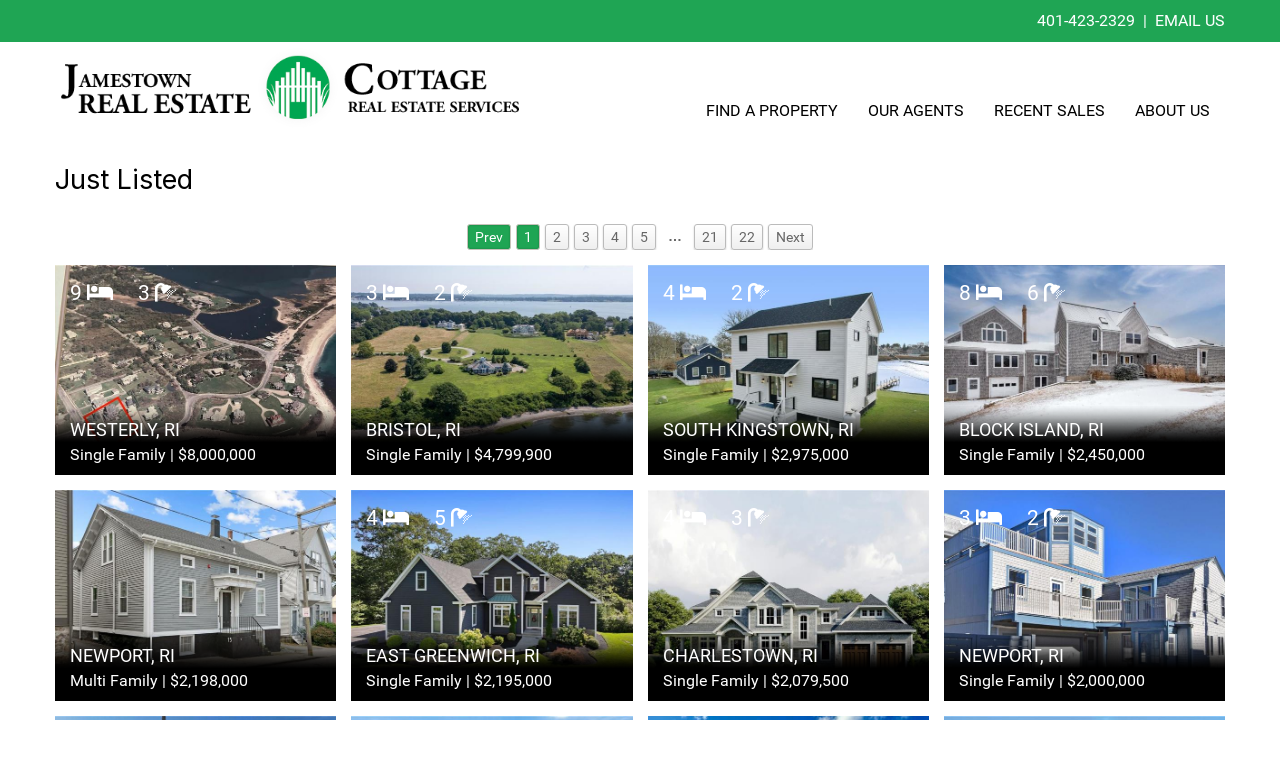

--- FILE ---
content_type: text/html; charset=utf-8
request_url: https://www.jamestownrealestateri.com/properties/just-listed
body_size: 41591
content:

<!DOCTYPE html>
<html lang="en">
<head><meta charset="utf-8" /><meta name="viewport" content="width=device-width, initial-scale=1.0" /><meta name="author" content="CC inspire, llc" /><title>
	Properties Just Listed | Jamestown Real Estate, LLC.
</title><link rel="preconnect" href="https://fonts.googleapis.com" /><link rel="preconnect" href="https://fonts.gstatic.com" crossorigin="" /><link href="https://fonts.googleapis.com/css2?family=Inter&amp;family=Roboto&amp;display=swap" rel="stylesheet" /><link rel="stylesheet" href="https://cdnjs.cloudflare.com/ajax/libs/font-awesome/5.9.0/css/all.min.css" integrity="sha512-q3eWabyZPc1XTCmF+8/LuE1ozpg5xxn7iO89yfSOd5/oKvyqLngoNGsx8jq92Y8eXJ/IRxQbEC+FGSYxtk2oiw==" crossorigin="anonymous" referrerpolicy="no-referrer" />
	<!-- Combine and minify RadControls stylesheets -->
	<link href="https://cdnjs.cloudflare.com/ajax/libs/foundation/6.3.1/css/foundation.min.css" rel="stylesheet"/>
			<!-- Via CDN -->
		<link href="/bundles/styles/common?v=0gPvutfk9Uxusi9c9kF6qK8mu2DVIijrmzj4wIr_t6M1" rel="stylesheet"/>
<link href="../favicon.ico" rel="shortcut icon" type="image/x-icon" />
	<!-- For content page access to Head tag -->
	
	
<meta name="title" content="Properties Just Listed | Jamestown Real Estate, LLC." /><link href="https://d35islomi5rx1v.cloudfront.net/ajaxz/2025.1.218/Common/fonticons.css" type="text/css" rel="stylesheet" class="Telerik_stylesheet" /><link href="https://d35islomi5rx1v.cloudfront.net/ajaxz/2025.1.218/Common/MaterialRipple.css" type="text/css" rel="stylesheet" class="Telerik_stylesheet" /><link href="https://d35islomi5rx1v.cloudfront.net/ajaxz/2025.1.218/MenuLite.css" type="text/css" rel="stylesheet" class="Telerik_stylesheet" /><link href="https://d35islomi5rx1v.cloudfront.net/ajaxz/2025.1.218/BootstrapLite/Menu.Bootstrap.css" type="text/css" rel="stylesheet" class="Telerik_stylesheet" /><link href="https://d35islomi5rx1v.cloudfront.net/ajaxz/2025.1.218/Ajax.css" type="text/css" rel="stylesheet" class="Telerik_stylesheet" /><link href="https://d35islomi5rx1v.cloudfront.net/ajaxz/2025.1.218/MetroTouch/Ajax.MetroTouch.css" type="text/css" rel="stylesheet" class="Telerik_stylesheet" /></head>
<body id="BodyTag">
<a id="0" class="hidden" href="#">Top of Page</a>
<form method="post" action="/properties/just-listed" id="TheForm">
<div class="aspNetHidden">
<input type="hidden" name="PrimaryStyleSheetManager_TSSM" id="PrimaryStyleSheetManager_TSSM" value="" />
<input type="hidden" name="PrimaryScriptManager_TSM" id="PrimaryScriptManager_TSM" value="" />
<input type="hidden" name="__EVENTTARGET" id="__EVENTTARGET" value="" />
<input type="hidden" name="__EVENTARGUMENT" id="__EVENTARGUMENT" value="" />
<input type="hidden" name="__VIEWSTATE" id="__VIEWSTATE" value="Xz8DbwEjLKYamQC5inZ+sl/xbUErifP9J/JyPFIBAS+I70juK1SYhthf03Tk3qGGPWWVYJoQPtvHqofZmrl6DFnaMaPSvr6bPW2rlIv6sw8yPaSRie3aXXeeg7moDoYHq4iOcBDO02HJfYwkLlaEhp1SOc+uGEO5LwJOJHwJWOE+Y/vnUWSWeBible4hTxwaht5W5+fDyUH8bdXlZ/u0W1ch3ydONo09HSpWsEjBNmX4iTa00iA64B5aMvU9hh5qa1pHzGt4vYQc7OUp8JhlC5JZaAntMmKqjXoVifJUd/dlDkqfKcntnl5G+L31QzzyR6c1y8mCMZkJ67LfV6nfmpu54kXKV3Tf+vvij6HFGE32ojKf4EW+smh0BXEK+cPJJiWnMAGjQfOXviTv7J+befBmbHkCOoKkvQrkZKiFMZOt67Qyx/q50rn1iFccXoTYw6io4m/rR+dKUpPyZgb+hQ8xj1+9YZKL3MO65Z0KWAqd1eAGF0T7NHi9x5GEimLIrOURFLTKJsDY/e5wI9k+Qy56Cg551UohVr5eR5i347+zroIjMQSnc+9NExZgIQe38xICoN9W+tBNEKir/skztzFSihBS5MBj4etV+sOYen8scNP38QSL2M724ZxnDGusuRikbRil+n6czs4s/Ym6AbCsBtutfcvGQjIA97cI0UdPptWes6PCEiJk80Yjf0911alRgGttpo1+CFyAYr5nrWqvVNLIjVuAA/qqpkxsAw2gdfKmbADcXqCmw2LYPxAYc4o2wUqNMe9TOsSO9jwgBW3bmzJTdXGrDYc431tmwVYxNnmVwzJeosYhsqoCRYnMaKezyTV2PlQ+XDm1SzQVh0ko4XqsIE7gC/Jrb9ETLdCOcsfEHBfHi54yYI8eCOrU1+xjbhhhVnvLDdkoFhbcSCOsS/v2/yG5nnI1pT7LWq2vL6JXqzNOdaccOg2cDGU/NNmqio6EMD/otF5tZfK+r3r9F1L9tyA53KXQ7op5a3Txhd+XZgGHUuzwb0D+fPABIeFognpAOy3cprvHSmZN9jVEATRwSRK/uIBmd7++uZthlt3kJdUFnKlbfUZhwkatIBXgJVO/MqVPoNebF/A5gmOL/cD0Jo4hUKyeiKfWg6zrdQk5syE4pkFdWPDVcFOhXY0s7E9kJq/Of3u5ViC/4VOj8iYqnXuRw/V3upE5SKzMQnshLzSD1OeSqMit9o6XL3/pPKA/hCg9B00kXEWz8d9faTjcGkS/z7RYp3H1Y3FCQ45f1Wf7Q+mq4B4ftrRqE4OoCxGe/6uiF/TITfY9XWZKRJZHvoB/S6okaTJ2zuVP9WHLrfqgOdAq2VQnr9T22Fvwu9uF403N7qAlj708OdXtaXZDgizeQqjLdsjJ+/X95riwkc574GpwZHNtlSkJUBG7V1BmoAm8GSEen1ztEFHAF86ycbMiEsSe5VPgZrmr5yu2g9DfZaM+ivGRvbwa6cpmBcguWv+hQ5ve47NnsBSlRW+na2spwbHM90sYkRxXK6d5aCf8K5cV7ncrliuekCLEZYE4YXKmbJo55HF+LjibAjJtQGFgaVn+YC9BH2S+MlLH/Wfc1dBscn4GSqjVOu1gF5fdfLdSdxOGfr0Gti985mTaoU5/Rlnc8PL02+NGxXQQmHlCNNkD0PX/gdGOfuuuOp646NEu+XKEsyGFmERDE8AN9xPIBSBSP6pji6Y29in59J/eE5L50d0kr3qWFXUAwTdJum9Pm7tqfXDverIvR5BFO8GjETtoQfMl+Qvctvh4rjUWBnMqRQxbXiKeN9OEmH6Rd0bitylHRMZIuvUaccqQ+wvdsGve987XgzXOQcLAU1bFRqXAtZsGMsnsI4gFZGlv8sHV6sWFrATzeXbVhrGRvjT1b8AbzEuUQZXYrOml5bH7/SM95/zMiei7AtjOyTKhxfy88oObEiSw00z8VLEAKHEkEOVy+AhBqIleBZpFHGzL3p1Irr1tPT9g496Lr2wBwmKkTCUXvhZ/UOp5IKa8ElY6z633WSVk2Y4KMALtqRUgCv1oRPvqa3VySTuaWHA9O4R6H2oqoTH3tbmnIV3weLMa4N2HEXY/LG4dVh2Xeblw25sPMkE1oZT/VSoTdtO6Mi3yFL/RKFCMuyGGsWYgLZ14+cDKZKLX3X16A88UJQvzJx6l/ARCUptLn35R+R6XcYI11jpEiiTeoJaOhKUX0txcCF+rsg+FQ39tsC/QuI51T0Sw5zKJdh9mMnnYOIsMxD9GjbNUi4gewGUA3mREvyiR2rA10ErCMZx5BIC5ILW/fIV/CKg0o/DlW8T3E063TOSX3MG/mJZazwIfcTkuzG/1CMxXcdoN3QOs5OPseR6lGQ7h8NNqyVtehcgMFQun83549nitSLGcLKRHlS1r20+rXwd6JNZv5htQ3J8s22jtUT+j1koIV+JMC51SEOcnEwmHAYTkGDja1c4CEYN3sVQSuX/MOkIEFq1hRqcPtpqR8sgIDrIh/H1mN+YHnXGHvPURfzvcogQF5m7l7dpBJ8xKbivLvqLLYCT55Eqf9mTtbslckycNrZ+0sXP0F0DLBIyIGw/oYjgQyCQSTbwN9YuNarjp0RI8P4W/qfpAwznk57yYnR+/ucWX0v3wdWX3wdqNbuelvmOk4W+gkYso5D+GLa2NMZ/WjZ+T1BMK5HY12c3921zL93P70A64n9NUKXbANjpf/[base64]/DlVYuD5U2lV6Vw67ZQV6utVsuYki22vuV7C6n5lxfWpcdQs/9eTfSyKebCYHdr34EtSreMqH3ntiGX2nvCslWijuY9awsqlyA3Sik0QyQoj6s9AbXfNPCsPAhdlg0bP4TW6iv29oNi36ifI0qSuw7lbBVrxv8mAnrKagTZPyNIwFbHDMxTUjC341JbxaVXOpCPu79EZUJYrXwZG6PG5900MbPfDTyDxXYR+FSgv9xzwRu5cLz1LgYhT/CFfzFYO/UvnkjGYHckaPeOXEI75VzZBd8dwWxl7bBOKfkd26KqsA1iDmUXEGy+6YQEPSwkKLGXnY4GdpXT918L/qxiugWs6/+7TqGtej565i6nomlaPC7kk/T7urFZWej4FhT272UZvtyorFlHN5WtX4jfYpK3AcrAnjAUmEsyIMBO2b07waWwp+mik3joN+3t4evk/Mc/LFpPPnVTxoBQ5fRCEj7JcIDqR3zwy67DbXusJDjhoEa02s3n/xlCMYdiJDfdmzBFSxFgomnWuEirLhs8Sx8weGWzptWuecSJCrL4SH5bGT2NFSslJ3hKAMC/k5eBkKeqIP9XA0WNRgzKnFs6JBVPcmWOohRTIBMnakasC8Dwz9khVqCp0ZxK5W/hh1WkuZAAlmPorP8ELAkhSNAo36p8NFEtIz1DfYz3f0cH4RZmL3L7lSUzG7GhwHpMb1lWw7Em/jsTHcxGVb1ZUM+XmzDI9VlLaVbMD10ZXAdGqpWY729U2qGiZv0OKc0XJ297LDTX3RMTYwv444M9xvKvUqngkd4GOBxiBBdBOaGGlwOpAcX936Kw5lvSAVRlwVJ4n5hvU3ROG8+tmR8h/jg1zsvgZqP+PNMqIxVavVJzhkNeYW7FMHSNNtprVzhH/GvKfCp0ZqKcc+Keb5k9hHeJMW9nwiHBDbmu/wWlAYmtEJhrnp9i3NY0iIYhppOkr4wqpRyZochWbLl4n7Q3vmUACk8QU8O/37Sl08tIBGhd2u1TvEyFxAGZU/guUwjNVaG+TOznyk0oj8D3VF870BPUwHr6vaurbmmG4OO5GIHxvI6S8Q6ES1t2bZVj7dPMX2u70T0+7fJKhvOq3pVXLF0D/[base64]/R/uCBx+g1c+P/DUT5w1d9jCWxmBORuJ6zrPy9u5TEU8Tq5RieroYPAm3sOrbLzPUCGVS+e7mu22/qm3wonSokAkucJiCN2NkFQF3QJSFu2ysJakfTn6dzfzf3QLOURvzQ4dW790y6KNZnaylMYdOcm9/j1590PmDC3+xZguaewCLIoNYCc55waB5Q9hhyQf/NlXn36RHwb5LClEku9aPIo7jDSiuDIYofSBe652sMsbDVQB7YbCt7Z69BJaWV1Moc5QnHrCOFnr/WAQ1q/YzNmMsF2sNO50kA7mNudSR2VKI5cVUVqFwysmBC6RFQ9NePc1TRICvnenchG2tzGU5lLN5ncJWItSFiYIWxQZPy2uIrT+4iW7LR9WLH5Ftyok8jxJqI4yJEfkS23Oecf4we9l7sAckQ41grG/FhBMUd1FkJ1A83gWpMIj2pDhKrRwnyPa1Qt10Otb2T51j4YEIKZba5wN3YVTL3IlPY3g8JEwJucq+8E4IYdL9XMl9SHawn1/KQj5EHnfLgD0eioEOQGhO4mQDu4t76MgTncaSymGVlQgBhbJqcBABQfFE6jtjUQumCbiMX/Yqt035ZVIMQOgwdYNP12HWqZXr/gtQ6HBLGF2spSYEoo02KK6YOeAQHihB1Ecg0R3RSmr2b7vdDFU65UZG0dAgrZr56ezzohUexzNLjP7TP2Aqg3UxLc+qyvMnnaF27CNKHUSyEerxe7UEhb8o0I7GGE9fFOR0u8ewWC2WGgNE6pEFtFiNev0d+6SOy02H1eNw/AaZwsYh+YeA3HzeLoE+psms4zvNbNqdsxCtiu5MaKCYey8I9BYM6EzqO6RGL6VBT505Cuy0eu8XJq93n2hPROlo7KEjqNPfX8UcsYjlc4AkoFm6EaF4gjiDNzQQV2jI9uF/ikvNrksP/9rSJ/uBbofxgvvtK1buG37P6pQiriWTzaTz2SsvhUwFMaA33i7DiO6bUgO22taABWC5c0jG4wMK/FdKoHNlLuBGrMVk1Qv/SFkQvCE7ntgpJ2sqOkR72noCEzFDv5HI7qLRQjEkF5nLciuWC7k532A+oOzigUd77U4NpKLCrhg+tXvww/SRqy/fbFC2dhI2jnJNFUaPLHqQ22rMaWjsJq6Qb/14EVCZqHfoiPCxcvKJ/nN4E1B2qjqZvaTcV3YjhrcY+81uh7sWuCmJMeTWzAwhLRBaWGb2gEerzmwvkv0la2FvbRUeVUscsV+g1YuUCoSJwRmOXYLY09oCoQOsm9Xww6fw6IYPA8kV+D8ouogbkIhwH85h+bWWJikekM7DR0/hu4oFcu0P68EK8ahwh10c15qrK8DwBg7WZ0BfG6jkSLqd5e0xTMqds7o+kflg+OjNvCAK/hZ8mhV1rLunZWH+Eue5hBQ4gHwNE1LNrOoTJkXSaM27qjjTvfqWBgi/Lqq9ziBQ4FwFGHAAJeS3MhuB1UWW0S8AC188epgDqJ1lbgEjK4OoXkfBVVydvbd0GLhSF6zU6NWfX6k48MlhycQhJ75omHlnBLr37y6atfd96P7Q/By8++Tkp//CJLLYEzEYBW8x/QD8LxnUju9dkdHJWYVQTXLNK+wqUpuZzqlhN0ERt2ZbJQ4rZtDg84LB4IJ8gGm3UauFjZKsaVEcQZ8fazEJ9SnFtUqX3oknRhRYtMJjigCfF9GtVsqJIzBE5Wfd25P+RMQ2C5IFx6u7oGIS/iN23GUErgu7bV2Oy4FwEGd/pW7vWA5Bn7IUMxhosiXW3q7+L8U5FH7JDeVsfREgv6sUFzHN22vKYnYlSnjvmKcRBkbCeuJFolH35Q9gs+DDrd8Zi8cglhNVHF8aPf6t9hENLAozqoihJc/hboiZ47UomnjEdL/Q8wkcomfnhghq4Q5pEP1V6dZ3Ao6OhEiXYf70aKRSXl2dncs+2DPm5xDnh9qrozDCyIvP1CbXg9nzJrjhdAznPEnB2/8eriLT+EqLq5eGbKLzXIj5XsvX2alrSBVXxjgWJlstoWrZ5nkqYQtLaJMNEwwkoYC0IZ/c7lD+fv5fmvaCI/[base64]/2a5gK9Nd6mo/gNeooTFP1pde8B8l6l1Iics4PQyOC3AgZXjA8aJabGrno/1JsrE/yIkAzMZxjnYE2rZL8ItPC2Y0/Z2d9p8EGBnsaRwXLXW+YJy1ZQgr9DUAVsEAQ6nLpBNyk1QEmpM95GWb/DYzWIlXrXAGgCQI/QCl+U0phqNZpHNDRbizZLI+5BovZQb/ELWi5EaLwHqUsnwcvUC3QJ7GTt/9G6L0uomX9Odrq6NwOf6/cOnLncq/jx4h60arXGFNMqtemZ54SC5VsRoISlluPzNxk+Hxiu5rQ07/0zk92KeQ77GIDsMcV1UBfBZsvycvER+0LP+ZqepjCBa/IamNYbuYMism2WwvkrrUCo7oFGqwOm8EMtfC1VYjR7B60n4HyEhSQKqhfDt0+8grNhd1G3zHVe8IAAcPUMuntxb42kVP6SLw+Y/p0m4AT4fvJBY31U4XatNKJ8GGnX1jhtDzPo+X+8WUGZKM/CijexH4bN15d5cMUgh45NrNDJJvi+8rljhnCmwtHHZ+EOarsTHZU3UbUxjA+mi2jxPGPAG+SBClp27Y8YRfRUAxahT3nnnp9U7+CEiw1nENLn+zmOZCkVeVuqi2oXfIt5IVm+N+FN1r2AgHVqmPtOi/rxfYX6NdJ1ud7GquBH3/bgQmVlAJ5ve8QVxPtStPGA43Z6QsdsvPDyGW7AlF/gTCaRNVKjXpk176PLu6sNpFThDVv9BS3nZik9SxErH7gbQGXDKHHmgcZj/s7cDIVgSdQcS65zenH3NToJXNb3cLKU51c+R8SKD3WXcgaqlDgK18PPu04pgVyIq36iR+0dfvufAXFuXA32b+bvBkeNPQtalK67QZrcNfJ+Ou7qtTyoq4IaUNlc3DfANYkY2XejSDZ9yEEDnELHTj7MvcLGJgbZWpkebN1S/IPXjoRjozmKkjwZRBOH6FwbXEcXsGO6Pl6+HY9kKIpzGsCrpiPcpJGJUV098xq4uXFy6DuVY7Bvl0ndGSPmaW42KqSwKJ0tt7p053pHHEm0NMrOht8ZQek5lWr//Y/Y9MtPU/O5hoF1FTVNRnPjc5zeXAYW7gcXhHPCOiD5TgDYxely7A6soeG1u0vDV/BFDxWBwK+tzKnir3MQBoNHdY/PfTDJwYsRPGJazkTyCdh2qOV1xnXIpkBX2Qh9cYBDCyuly+/[base64]/3CuBnhgTxZ4KThe7K9eXLdGUmWlPZXOz6EeSOuLVOYlaGoIgYeNMMlPh+hPP9EC8LlnFzSDjScOyR6s6LG80x/aljnN3fX+66OOO0izWQvrgGsDwEBs6uamXwiJ94pAZZgjdG6Y2XQkR24qRag8h+Gz5SL87i1Q/SMNDJko2Jua93nX+ktC4pD9X7eA/W5hZ3npS0ROKfLU38dfi9PtZ2hnWSt/kA5odyJ7qAOM1/AGTkNqWa3GWGtdMQpvM8IoTVmuo0W/ZEO6rIA8gi0F4DordsRj1bnbznDI74qXqPBIjXnNqQvO3TNO9tKA1ZyZU4Kdx3l3vC1k+j20G5CP0GXCqyrU5mttNwEevN7DHzApSyKNIQpp7WL9USwusgbXOzk3F46YLNAABRA2qhVpq5INqBGxdM2C59ISdiLMzZjhkn1Xhu3v1EfQlvfh/iD/MaEigpSrn7EPQPiyuaJ5W3vBV3VbSpPYVhCB1QPIfponiGIFs3yAi08ZPtBlGvkJ6pj+O3G8Lfd9OElIFqvHia33GjHnli3I8L8wAHTCHLCG/eyhFnTjStIth5sy3Gir7ElgXDQKG1yfK+J301J1RBSpXybfgNjxVz5t8gCqTL9ztSeA9bJNnJMGHSr3kaQVEcp1AaCHDChmuVmpgOrE9aXs905O4WZ4ZonxTzXuEeASsrOF9JPSUaUnGGxYoKlQt8PJJLE0dxGqgYbqzgsmO9w7QF/1WvgbablrTKKjfmXqUBjYu/8m2QQbLJw+bQcrwbADedOtaPZHuhxTboyj4vwxLcoHgcmmjVuwP7pjG8xxOpsnbxTILX4VefilFj7JIjxWSLDpSpZCmTjn7nsQgsEh978B/phqH2wy8XQ7YAwoImmmgQVnzrd20LrsTDK0aTel8GJ1BW71gUfP/BtJ9kygt239d1HcNu3/n+vVDQP1uerHhmZXL6exhadB3R/bDuei90ean1I1vNK2qIlkxdZM/OMDnGVQGL3+HklfrdqkhFnW1NXVPjrSz+/YY6cASZk5r4+LYBVKQBFpxte8WR0FpR0ubc5OsOCcVjvIY2Z9kRaC69nUeF4L6NcCtU1YqxJDmuB1Oc3VIc4upteUu8qzhUZN6Y2iQ1G296+I9KkiYRNwv8R6y5bfhy+tP72Kzt4fkEYppWIWoOP1Z9zA/XxAHa/ZhmjUwAQpuvZ9lFLHytBbZkSp/B84w5yVS0GCyMvxy6aXeWK/Y9qawICGc1pkP1C45vDbFySg0nJlKmc/NdR7R+VPsyLXBB7dWWEuLHImqLUUvK8HR9rTgMtYoC/vUXJVTMd53sjK9eIV80XgJmqM5JrZ1ctQ2kpsjDocz4fZKfAvEeZT0NiZv3maWRAXV6FF3MGzhURMsgXA2MoW57n/ovUsb+vhFSkdexLeOoXRdNxsSTR8aix3yHQd5/gh1YK7yflzoEHQzNkVum4e0drzA6mO/zbboLne6TAPsA5LiqWF7nZp4cnLqwquRJwUnK6ygazcrvMRS7xfM5KD6Ii7mW0+rwLCg6b77aZ9t9V4BTwEzt9JcJH1Uu1T282AQC9JqoZmBrN2CK2rd0zj2inLxZp6kmOHzZqVqvs4Si/zLs4B9ug49ZziSRFWqNBU4rVcTDs97sWCBw9T9oEdtBrHKOsQ7HMixEzX9bxtTuyBxnWaIeDis1TGtU5nYSWedDggCi/dT+b1O8NzBh2uS37nWR0nn2oFbd8/HaejHXsj7gKBCIfdr9/+XyroyTQgOtl4FTZBk5kyFdrLiVh+W5wpoljNyIDDbyZE8Rx1A4hR9yqSmpF3pNcv9R/Hp9UfHuR6AoA96jxWozulZQIHDrxYCZZv2+hotbewDOy1zFP2l8RWBBtqSC4zrpuL1J9hCjR9x3wEb4vOn6znyi6X4Iil2ZMJStSYJ5LP9lcXPWzKx4jdf9ZJOjfLZubzJ3irQ+KFu8u965MU0H28qaD/7ud6hwturE0mETB5Tk0pHF1rtnZVyroJfKn8oh5rkcXd/6X0qLo88L/ZVuaVjKQBpHDD1i5DEjPjrU9hvh/0Sc4S0X0TtUmH6mHFtWi5FIanZ5rYjMmfF6ou2SVPkOmDQYXo13Cj8/IVWwqBxvP11Sof6yXYBqj2l6ou2+8yHvIwtFFmAsbV88unvEiuz6a9scsKTRPUhoukmGFnlkJz+9mKwgionY0IIP6gQmpmgg/YjJGmzd5HeHFoPlpGVeKOCRkbdtnjz3SD5RxfrYT4nx4JcJuZM5c4I701o5Xd9dJ1I/GG4qeQe8Z7iJFcPMUuOxt9LA/CoGUHIZ79MT4oUyzsBWGyLSpuGr+j3AsOLSUyrTA+J15QnNRNxuElC+gDsM0GCx8izYbhabgVUatAxuIsRxwypjl4QUHqI7YJHlbkpMGM+bAViTbErHta44agEEEQNyB0IzqB/Q9KlsoZdAHiDqsInJl34zQgVxVH4TqB1AGtZTRAwHDQS2isnqHSIVH6I9o5kZ5ox6DPyfFcttPzZW/YId2YR9+jraSrgAO1f+w9XD6mCb4mA0VUzQBcTCHP9bvVBWi4Q5UfpMlwv/f/kuFdHAMTWQ1GlwQavdrZ/waAnBZFQQ8Qzm68WpfJIyR381Vwxr+dvcnmbS5wHNuWM5haaTtmh+cZpo3VGTGw8RxTvU5p5yDs2vPAUUjvNVdsDmHcDG6218Urla6iqmIbZJrGuR0N2qxhGh2kuFdry8wVuSM6G2ZW9kekKG0Ocf48CujBAvancfeVZRrFC35PK8xp/WRZOCbUAm2JH9vjPBhxm9JXId7p1sOYJZysLXUd5Bx9zTqciMrG6wpQPRFI/BQDwrkY+rQ+iCx4Hm9y+BlEkWqwJh5vYCro5FiGEIzIPN0FAmsxByIzWfJHJf0wJiU4bpxkvjrpFPjGT00Fz78a0XfvM1yBED0tdkRqwMKVlc6z4Dm/GhUr+ljLwJ5TeRT93Z07ebQdHrLopRmjqol5P9yHXXvqZJgbdBb94mXyciKwUrb647bX8RQSNi2Wtk2/ssFIjC5IUnN2FAraf8AtrOdvZH3480zfBKzxn3huAEGj8ITLx3XSyRLM0hmYHVR+35HUOQld3iC4e9UnYf/eBgdlOVk3TBe408kfhO4ToVc3ioXneVJd2IpxLlP/w6+M/sKSf0YQHSz+KLZn1xyMatUvBALQ7XNDup7OK2vKDluvSxUQTo3p961K8ROGUfioguXqhddI1epRh8nCgv8lmi0UH1BYvn7HQKtCKf7JkdtRmNdlFdA7aN0tBSoRDiBp4ocZWOZxat2bobL6nw+PcfEgqNPinxK4bHNcKzu7LGQldZS9A6aozXmyu8RtS+UmE/Ue0Nj2YylMmoBjHK5zCWIivNPeb7+XuY4+VNDggfVEBofLwRDOIRVIRTbF3qYVWvfn/a0PkF/5Yc53tCJgczloF95+u/xZ/GDtLLA80lTpOQ0Idu56g939hL9Z31G4D/5RY2W5ZyK5ErwmL7RnNkw/a2cg/XyFDssAZ5VTPOBHe3pigt+J8IZ0E48RnXcor0W0WwXLj0rs1WoI+ljMNuP2UWfUcaU0UuvMbmmCn8v6erIK1i4u8D+yHkNUJgEOvxCBmBFfcWyFCM3HMsxixnAyv/t34MI8sCIdVa3rhcBa05SFzpdVwyrmNczEK6Rd97OYYU6VeCukOADLg9c7S+8BOuiFenWQhRlCa0AsTmz8y4OUQUQcB8oJaBFfO4lxxpNhJDX5pfVDiYJwlwoBEEhcOMO0lvRFCMKAx+wjXyKIg46Qo9DMtWE3bj1PrXP/331GhlsbBcmCa2k39o4fVa/IQnRXtHAmgYJpQSlk0QlVFKFpkXke8CH5TGI7kE9FXAjsYD/YGNWnyJ1NqxuDQRjU7M69GWApvXs3gh7ucMKJ/uPXjoiR/KX264TTKuaVVD16VcDDTSQZIC20LLd71Saf1x1Xa3O+Tejy6SWawHhgj15GSFT3uZzoNX5fZUx1c86RXexzsgbGObKsh/JMDg7GbeNXy1hs8u0IaYEv95bT+cLRocHimqsv38hbKtwzD0A38gWFPGb+GRukFIg7uyYoTcow/5MIpKxBRq3ZloM4X2tpL10XN5xxOYRlXyK/Ir6hyJC7L5/2DQ+/7uLGHc6xqOfkU9+YwjxuRfmASz5j/zP7c4icq2nMgrBfdwryTyU/aOPxPVwskdetoMkdGttDPhohP7Jb0u0UybN7exl9WMUsSYijAHcYYTYVvdQH060oMGWQitqeQ1VKMZpvTVG5a0EMGp4hzy2pJZDdPOfCWjqpP7Ok+UamU+QBe87LyTwlkEQsP81auxta/NE8hkzVi7pM9+Ejuyl4xvbz4JXuwIfOLtkR/RiSccq7USqRtAmmsABDoKjxBPt50UzgS0xXZ4E0I/SapCTV0ltMeXx53WLhYDdtU3q48BzIAmeMHtc8b35a0qN4/yeIzOx6BbT/ZUMrpOy2pduSo9hiSOhOyWTMOWp8W4FS5N+xlcaAmwF2TxIOcZukVipHxqk7tK1gO6UDsQ8X/mRU2cXJhGwmi38TlxUh5dq6s5VbPSKfKl36CCPk4wDVbctUwTC1W3FjFBHj3zn/M7U9DZNEdV7ygPNQfUs8EIfY9Cp5HLwJvlT7uQSuGtIsv8X+1gHY3jgY4cxsWJ15Pwh+cqNQNnHZPBzElx41Wv5ojc18/4Q7t4FkU19GJL5Id/z/[base64]/ea57NNWWWuNCk1XPE0SNdSMSNuzaWZVTcF5oLCslVZBe38VD4txCic5iGiryCyKejLQGJGmq8ZvvhA6y5Vvd+Z7h4dmNPAuAqFdGXQoaRCg2rU4oqcTGY6j3VvqwdMC75fSZa+lWovkh1XYU42JWVPmf08b+O1knY8yUQoItCmhAGDO+2yfgxNzWyF/tAPSLbQDhocOo5LfhaAqWPcRaFaTwkNzyYDxal+pxX+xrb3tCm0XrxLuT0uZvTmlpK9IEAhsjfFOhvjfX4oyPMRvE2dt9j2AVPNqK+iLE+MgKJ5X5xtjKepWl8SQBg0DSQtBFczv5BEy4pCZx+nyRd59EYwqNMSiT7D3mHAzWsM5ojL8jiVMAE8NH24C24BNhzn/uLVZHGlOgSvmVvxBZDvEAK2Ofw0gQ8UoE5z9oE86YC/q1aqTNpTvojAF5tIUojapzxI+XYIxpZi4CryTxAlxu+mUmw7gZewply003fNWfv6zqettl9dMrbSBeN26WppeOtjsfmKodq/+KB8Lui3uq9t4QU0B2l8qK9AYA4Zzfd4VRtRgaLNKaCEEv2uKVAISZkzgknyZjlq2Ct0LmedpKiRTPr+TUG4uJ0Jxq7Fi4pZU3qfcx2IrFd6+gXE1Y7ZpwgnxwcFV9zOwPS/O/4kkYYJCDkSLHhDriMNte4rCKG5CuAKMoH2S7moqf4YYVZbRWl4gy2qkvw+q5b2WxUMT8LCPiL32oX+JF7zYucBPD8+PINYMlR9kFTj1qNbu9clBYLKFXmlyOhN/xPDLvbVILzGJ8nCsSRm73Vw6el2BxwmNlYP7D/[base64]/QVX87I3QfZ2nKrdtok51gNzJvaZVqGFR3Hv/4Y6PAmph81ydA04hYgBGakODfuGnuzdbBCTI4EonXAd+lhAQSy6va4nHDfm78vg5TrwUOxRyNCCohZ3+qOC3J6vePzu3ctmPO8r1AF91tr9qLumtUKEaXLB0Us/mRTnf2BIvExONrgKQZahKqhC4xiXMAiSzpvaplOpnhN9mk3U/L2F5a65rT71RPV/nWqgDmH5k11Kd2/3oHSDdEONyrYnYnyfNqpPhI+5T2QwW986CdcTHeof1ZDDoxyINyQZDQQNfhkYZTfelBxSkgInV+2SrxffnakQIzgokwwV9tr2bRe8VFG0JI6vnsWu73pkLr2JF7hI5ha4IM+UQrk6wHwvWmCMKv/[base64]/AQX+pL0eaGxqdjsWV/SiEzWnUxO3D4nWKemoa1wkBPEm0jgrAK4vtoALYGuPDfdY80PHQg0/yTeEWHnUg/K5qBc8SHyRDv+yDmLkXV56qeiZSpHS6zHa+nZFY5nC9owd8cf5htlhKmtjGvn8u0Q3ZwM/Pbl5dSnk4C+8Mc+E4Yg3CgcTIM6KS8/PVmml4RMrivVp94eRww+qxJDaXouq/M9Ju+JwTPwQ7qbpfwf7Jx7P3YcB9ZkIAFr0uvfg5URvmp+IuGaGFpKDeoRfYtbC2eZymhwMskd2y3NVWC2hw6UsXVZZ/+c3t9gxM2LVN33q6BLQ5T/9vp+TpLKYHSGos4NuLFH+EQEnElyDhtM4O1pFl8x3p8gequJ2CBS34zGLi33S1fbuNMcfCi6gL3WUqUVxPVEyssOx/nWmRidqu820Eu0zZErfrxSpzdMQ3Z/Lm/mmikO3nGzcdZtuIFBsR3WjxcwhbdbO/UZlTlNnXxt+Q+hb+SF4SYAiMPeevZ+VdAnm0Qe729WVW1we0QkaCmzMOKDmC0F2fj6QRobE3ndbTLi6IuZlaueyJRxywI/zn26WM19frJUqWDUJC8iWd76Y6Flhhbu/[base64]/ZJZ43a5CJ3oXxeefll4tPkEMV3qod0u3oPfX2O+kxl7FB730XUDS78RSOEMRiRCbRntd2qKY4LZ+xh/qmgpI6REbGXwGSjdjbzfBf1Q4eg1hxpPe/mhsW+fmSedq6vlMJ/fT+Oyhe8EGqeyD4tuq1+6K8RhBA7XdgSPAMSFspDYZr9RWjewvyjANqaPQ1pJJfv7n6KSP1cjzkpKs/Hf9JO+B4qnQGH5ugN9ZY7f4T97qEcnnMaltUIH8Dw2k20igyPfR7BfiHUwrRLldLcgrmPu/FEvxUU/IduTB5r5KpldYD1TT0eaCEulkqMkRnbkmadjsXQXBRCzM4TDRY01GVqqKVavtReRwICjx9W2JQK4z4dYLAENQC9uCTPMO+pY7MHaCm7zRR9YTCFJiaUlOJHOEcVUwtxdwBOK8Jxn+LEh8X0x2dZxQ9UxLzgBTfUQkNjoyN1ddnyybaf1LwCmrWStUeDSHljxVt1/uIopx66+EL0tFN0wtWCe+jlwlZtrgCNdoO85pO8JGotU3gMUXEjXOwW/fQtONgRDbqVEhHHhLC1Eb4F07yRLgYxwB8lEs/4oN5Ua8rNXqJXMIkLzExD/yPlaA39Q+jArMUeULIGbAAT5tIEYdSxMrhPKNCbIHGZnGMZ65KuekU5mKEObgJ4JXiKPRieZ0dQddm8venW4u5qRwGJ0X6LA9jc8DiCcdfvsBMrr5QQRjukOXuz5beaHzykShtQF03BetZ/eivva2IpxAXuMxs/GZgH5v6EP1htG0lhgmK9ryzZM5VVWIMU4kz/Aqi3F/[base64]/0tZR10PTM4LidqgE03H5ft1LIMXpTjnxzLwRKhJLgcCkHL75VC7TfNtuHH/[base64]/[base64]/wOn/o3W/P6Y4ij7Wd9fQh2d+LnZnhfwPtJj6TK7K4Iv+0gEAqoUZKBMWSg9XW8A//k78RW0/xgmON9muqTlaLIxcq7WV63HYJZaVSR7ildbW6kaR7+5gpjslc6EC+MIKCVRTdj5EFl8SHzzqp+n+i0/pABsOx57d6Ur4DBTlVi5b8bC+1mOevF8BMhGdOGYuj9/GP5scARDdqUWd7yeC3WLcqpHYpyl520I/cWBWNSDS5w5slKt1RytgZK/XipFa1g+dCYCkkhvlHjq1LducqgvS9eAOFogkGX1Mk5nIiavlavRBaK+WsK+q3gB15WfbkhYXXzdaJkz6eHGHlewOwnFfZMhMeEcBb+mcKTdcnEzWWmAc697Vn1oLFROiJaF4HkmeHDut7CxCkKVsDv/5M6N46a81N7GB8gCJrj6MwZwx/iyquIahkWnTeEyzYBQbaZWVBmKMauHh5DHZToIp9gJakZLdRCDZg46l8c+kGqtuTNlI5MHBA26AliUwJ0faVd76lQpJUCNHFJdkTh1KyyjyU/qleN/tc9/4Ag1cIIZ+2Cl+M7M66VCDUNDa+gNFa/234eQAGWsQCBYJHplLaybUjgb7L2F1gbhiNcNV8yRvUkPR2WHHshsW5sKS//pvFn9T23MAT71tocmRtpjXlVs8NEoebBxGWKT9zbbjFoLnpfBeKH1Qd0k0Uts42SJevqZChGcwRRZUnol/G5C2F0n4SylcM0Op91qOOrykb7vzz+FprwFd9I43LLxVVj4oTt5sNt+jJIOJdEBUTn3uWMyhkw6TNafj8GoWVmjqEW3f13dJALLa3KFWRe6JMnhc+Vim3KOMTbjUr8S6L2cq9KWHcjH3GO/jY3Cups+b/YFZhm+90aChNwcJZ/wYxVyEPtFf/UBPk4YbzulbWDatYLZMG2u0YuVKXuSAajvOnW60B1ODFqRKup//6s+qsEY2VD3iA6zgGIIAdAuxW7WaYglzDtYjbedJADQianHXvtBbH0buBN+jKwllsmlwRdjpaGAah4PJEgOAMfuKq2c+PNQL6fMaIL9IXKQ6F3mvfebyt2++beONiAe3Yp0J5U1q+w0soiAQc5A1yPpWp/qO1wlXKDaL8s9Jm0WSHQZjFlAC+cBdVvUcJRGaZAjIpUlceTxW8ev7ZnWRBaaco9F93ODpIm1R0+gJPINrDFeL8wqEKRVF2+US62iVxh1mDO/3Xs1SNAZmqL4SIr5WUYJpSFkuidAuFJMqBbSlse7uhE69Dm7X+MAHLTysA9RwWwjvFrEdlJZbCEqsU5c9IiXd5cXVvD8muQVPX3UYJ7j/oVhF9vB/H0SKRfAG0sNR1z7bC0OWyO5we5QUD/r+QG+MJ6DiPdqqiwACe41MGRBzQ98BM7Lqvtp2rd1f7vRPgW5VZC9a9ioS7NbTbVJMzVCFLUS9yFKBKS6fy4jkkMLA3WfAKn5vI2GgkyMdUxMmurNUbULkz+MjwD10mjVSEN/TBmuPTI6+eycfVxM4Y1I5tnf4oc4jvfJ+RtFVyA0ciA3hUUlmyTffLwWf4zYP0+5vu2kg++v1eCcSLVI7hw2d1T4REdIUt+CFaNKIVmYyJ3LDZL8Lkq0Sjx/gwJtjkhd+YBl76WnV5PT6V3ip4L+FQzH3ThuuqBcBV2G3idtczP1AjxYUHSDE20c/Sle6E2wZjNyNl11W87CZRYOprez5sIqOKhw0p56RvmptiSZY6gnoWRBSIDYVmAGmSLF3KYYYz3qUQUU8z1YyUwKgbEOnyiiuOzV/C7Fw8LlW/Gytv9Ee5M2qryU30IdX4HHt9npTFMa4/QpwxHwQmYEhQ+a6qFLHVS34KcKlX36LRaAKFs/BqOG0UGVmZchXI8XutqYu1oTe9xhJlm6O2BNBNfdKpSklveI9oftgrLfehFhnUREYxuOgympmOT044F4ufoIb0jY6JZmv9oQJ3dw7G8iPRuhqXpGOAPW7DKt9uVniTmd0oKDCmWsRZiwXYszKV+f0+nB5K9RAwTEzo4zSaLHHLFGuSh6Hruq9bLsgIcEfWX9Cc/0P/crByuCkGUig5inLQ48moyKxRIVDvB+XvD8eEoeDN2Mb5XrGMySuYXXZL2Yz6F63cN4SMhhhV/93oU9a70ykJ5P9u9T5oWIpxct6BtHNcWn9i+N3f8yewCJKLMEp+Fzp4/5jfm2/8P8L4+JUhUY+46slqm3143QdQTAn9GkpZY2nCuTg2ZWcCU8OwDUVrSXfK9ffK3F/Y8ddTP+Fk81ICftk28jAXNNbrA7PRJv/[base64]/vts/NVVUk/aXxLMvC/FMShDWzt50OgNqq9l+mEonjV5lnlxCDakAvjGCV3tYx00U1Z95Xcv6ti+1VAn37Rm0q9tDphn6oRl9m6C8CuswmDRlUhdSu/cwlqaJ7UwH5YWmVJUHOni4X3ZsQr7HAwc19G2dcaIQs+Z9mRV2Ljascw54M+pv5bFy5wJWagoKuqQF9LfjPFCERsrN/mT3ICdVy7h3QkyNXmo8/VHCpBA9T1NQct3F3dgt05w2vTjw/eyMQnWkWVM4hNpWQUuRIZUA4w3BVTnN3mN1W29t9J34fRXwCDUcOipcDRwaVxk+TIMg80e45PAxPirUwh1BhtyhsmQHrWQwtBmzAwEpkY5vl72pcqmjFHiaGeJmYpkkIioM0yEsWc/[base64]/cXahY/b+kKbysad81LKdtfrYh0CGUpaYgEasZNmvQfjSaBpip+O2Zi2FgJvNpsQ97RtXuuZljXdFEY4rsxc4HWhfQKUaTsO6Jnc8B+DOyXKQIYn25+paZ3FLT6D0G0zsKJXEdQDXVA1F1znI0lBh63oLSL48c8fFqS+t+BUiK0ZV/x1k2ah7o7uc2V/bfAsfOMhb4tLfGoBx/BG9imnRTVwswlz9TewEwOwGfY68vdaaz4u4Wfd9uxGMSoBz1OSRvUG3eloJYxNNJOw0QQyORuwBNy6BflcQofJt/fwB+pPM9IpAydiQCfR3CfZ4mzO96ulPNCGmM9c71vMI81aeC4YjT4KMt9DJyWNyTWyEQr9j8pq4iBWj4dkIdkoVXBtYf4b1jhfXI7brZ30zzaYsecB5FD6Cpoc2LTgGFaWKeF0YQmJtDX75xdKzEqhfCcqb5Nr3seIomK4AUMdE5VnWMp5HIyMK3DMg/RHYBCgBE2zcQoERL647tc9fB85I/+81Yrz7GUB1hrGtjXJus3BknX8uQXFfvkf6PMHqabthreLFM1OyrMN4PKf1aqh9pwcscDdM2DGlQYWryQbIjtka8Z2U4lNVs3a7iy4Gwyvwu4H9vDWqxKNDdti/kmIQ53nwsQWkhm/R0Prrov2prpdW056Zc5nvyn1kbBB9RZEYesxk3RadCw11MjLr3H+r0fZh4/[base64]/U7vW8pRZTL5dAreZMO5dnKXoCSaKIrlAgo3yZRIcqEPmNa6B8VM1wZ/A9j4JA4La7hHxPCEtWUejU1qn9HzBYhJM9innAb3J81qcJpR89n7wqWm9LYdM1/rsYSNboeYcCo/7o1tS/oBclO7ckDRZHs0nbI6gUpPRGFrKBc/G1xsblcyulRuLxaq4mXZwAYf87SJ7/ZnBbIY1DUT2UppoH9e4wyAQ2+tI70LUqVnBY4gS9o3/vDFmaKdUYWmDWuS7mmXqX1vWLjrFSa+RFfaONvc5Cs3YgJFrrCx+diO7SlObfKbxOhv/dFuTKykMJKsEF6+FiGORyiX7TDjBtiJ1ujfbPlaDhRG/b4sUYwuFwN68qVU+ys17DD0Mf8VjeG8HHGw0/UeLtdTm2NMcvOOMOBwHVH9NDy3Po44q/RsPO/JQNXGf8rhzhEKFBgMaRz4zYKJ1dhVXo0A4e+/2NswGs21ysCmma3hn3eC/XflCU4KBt17OKy8aF1WDlAcSDLob9YnkaRbce/4HaGLq55heDyOuOfIQJghnVZ1qO5V6WaERBf8u1Agwv5J+B8lmCKCQRVuQgGeT69T2iauxvDlUu++ooWA7GxkYv90CpCN/Jf9Ps2s2R4bIXteCnC8fQdH90MMJrItAtFsEa+OT6ifU9ZDPqQWj4kvxMAz/CK3E1Br6TOfZ1tM2m+4gbTkM9jJKwzXGKGuNwila+gWlj3zCSDKvSRAnOyfVj0pZ7AJDG9QSBU1TwNZTYKP0vW/bgZwx/ANsT1TlA1rV2Wb13ro9xOeLQchAsD5JcE1rTcDxjoNWZskU5Qm61o8duotnWdh0j/7f6JARU8hm8+cQ9mbkPtrzxvY/z1PZ+Hi7foD2TUp8B5qXgfzbLYt/U42OLliQRDScJ3co65XSauLMXpCVU71n3W4g6SnYRiVow2s+4oMB3NcL44rsgXty6/t+3Pv53lzXmxPIolMYo9tvO7nNpLWhHJ2+2XaxrKj6Jr8Kmv4sKJZeX+nj6zaQ2M4vQGdv56jqIngmHhmHQzPZqIsqbImf0LD9nAYzwmAwsXf1UKLBa+rBggWvSDw7pF0A/gCgmool6f2PD1qy9SIJv/QY8xQvk4kOU1Rh/5nkhFWIjLIbLWxXbG/H6LDP/O0w0rzlI4igYPeJd4w/rRdnYg33nx5Zu8KtOEci825gaqO1ABN3K5W0KfvkYXa8brnJLdtpOsHB5Ec2Jv0DLOMWv5354p+zuzgjnDG7rcuRt6gtH0swtwKRYEwnk80gIXW96En+knudQOTmdyfkW7tTVVA/C5vVRYBrNTfRQ1OEOf9HrYDfufqXY8Z2EsxEyk1vV7lmV9BfzQ5IgVtNC96X7bfJ9f9rK/NXoY03N6oU0ZGT3dkxxoxR7k6SUZKjobcBQwBRmnMW70gmZrewWmQu4Eezz9U9yp/AKZTh859j20+ID3diTy3VPCNpdk6hPIsf35XzD8fuCJy2VRGr5/bqqAbsL2nw8CmyVhU+yHlkxzeHakTzUJerNTxIner3zNUzmn8ogmPQMC3wCgkd7ozLIt0YpLYuZe/7txgfr7WHRYtjubBkg/npHvmlN2rAGLv6J+wcC/XAqYf1PoQNLDbR8CcIf2YWijlydsrI1VnnRnFpBvZzyuDxYkHBpjYsgyKtJUSd9ivQ8eHtVBMUoSeKBNKY06chOVdQAG7XQZrb2TYhMv11YFolwKb9KFEAjyov4QIEgDaIktrhnQlQb5rqfedhMAXWL1DG710G1CRvCR0daR/0KD+5AULK6c/bsdbqa7dPQRhOd7nNDUmQHdbGhzcazxSpkk7TaAs8XdbPgxnk6Tu4Xt1aH4u/pInOSa3rIwKjraEU2+W7yE4cTn7Vzp+iDjjSaddJhzb0+e7AyBMtdR/UgkESRFW4CHM+k5sTFNmvA893blYq7Yrhdgv+Qd2WKQG7ZsTMJBaGyY8JQ4OvzKSeQKcz38711lMgBHm4TKLa1tCXkif8Zaqq8pzRu6w6YFXYoGgwKIv/WfQwOChvyvkxajTjcGeqrR83Jy7a6RJ4dWfWUtBFL4BsglnWbrjSDAZml4I9Th36Crh6FB7nfrWcuLj8Eo7GcuSb6mqgrYI0Tu0ZAL228hVyntNXqDGogR0gW/7sd6MetW2XdQI1tzy/sHeYltXulAMY7ZRAtSgiwA+xpUQdkl5L4pKDt+OiWgMVAnejOe8TvwIJxjpeRfx962m3M3uLrMxoaIx5o73J6OLVdh6Dz1qH4CzYQXhIsflN+8lW3EvqHJiQI8qIDTKtZHnpPhLRwyL6OdGma4ZAo9t1TE3ovhlaPa4lnUUrV06DmCH/dcIhJ6c/bC+kNm5ONe2H1mPowDrKwS6IqQX4OYiv7N59waLu5DDIy1gnWvI73JAeuMK8AObDq2PI8x6ECY7Tw8s5QiQb9REwhM4oKM8iKkltu9uKTw5lKLyuh/oWYwhWmHCSX3ioktnU0PGt6qtt1lvYbIu3HE1pBXrmTeH0x6bMVpXsVYTlJbotr/QaBgbWUWXYlzMgo1Nso5WjX6VgeOq3SjXOCGExuh0V/FZHCF1HAol+t3iMbxJ0aI45k3gg0RJn4EOtIyPNFUcL4m+MAO/iuYtUkRknxsIUha61/HTERENvSOVWbInwbY6StmQsoKZiPKUgMcwjZOML8iBzq1gD86ekki91qwv177xCCunMuCZL5qPyqiXMLbqf5peCEf8CoLGkLUdAonewW1yX9x811+UIOpY/XQN4DnI8TABH9QkdAvpB1AlC17kBsS6fux1gdoR0p2cHkBuOxD2OAQhdutft10Xv3PNjagm7Cz0dvzZOVcIAlpJH59wopqz8uxvcpYao2pLChyp2fMrxgM+Hs04KohZLIL+4Ltsgm8A32ORGADOAiBDL/Ctog8xU8CSyAFuVO58pVv9h07qG2dUmg2KTW7pLJp8B5j8VT2yZ+lyuUI3gbfOPQ+Iw3gkZYer/UtOpWflLC39DojZxh7onm5vwTrSi+7J8erEP611KwHUYb+bg68CnEwNyssrqt0CRgU8/C85RfEQhcTySOi3ZV9imDnUtB0l+JGL+U73UuuEx9IDV7Bq3GcwYUq177tmQhU6chn98HfgwAGvpxvrsmaBuj1xUL9MobhyGYF7lDBw54dwO0lkHsGb1qdE3S0jI1m3uD7Gxw52vgI0n739BNnM+vDQ7Elt0TQn5Rl4aJM04oDlWW85C/zvB5+Mb9ATPfTbZj4O0sPVhao4XwyeCXkFaBO8H+pjqmbafUZdFqyVIPiZexlzIqN0sIfampyNd7vy/fls6Jz4xqsUV1ibavpP75Q9fRfsKubzh3x0bng43NQOXINKezSOR7znFE7uvwl5E1Xk1g455FzlKYS/Z1MHJHk5ykBeMVanXJee14goKVDtpyBC+PMaehf7BdW6sJ6DE8Up6qtKcuPqiQ05tMF2a1D2HXLgKXEztQIWq6UvZIpTlgayUJMJEKlOB5xt1pgNbMyhmwjASF7XMd9lluUyyKMHcPKvF9TTOEJxaqX08j1PIUyKcqnKGzhl+XisebQ6JFs8h/tqleiO2nu8QLJxbI/BFrpmPhizt7SyCsU5bIs+ZUYOQ/28CH1X9RjAbiw4ubCD6Xss7WfiR7lbBYsmC9KdtfzPqjS8iw9+PQmp0WwS8s4gJeWqtuc+Fn+YL+cI6VjlLa7aekHxdbq8iUDfrF9D0Su+k3MVf2hYEb1Nvk+C58DaAY1IwQMBBHeSD96pst/iopY7ydZpNP5vUTPpZMeszM9eKWbssNkmoui2+5iW2NSK0NdfnViGRjZk75dIHAEMZuK0t2S7dQMupMXcgtVELv7YK0RZWLQzFr3wM09LwGWPKp3PB1PW/LZyWMJAdEQgPZHJGqWNAPJ7dqOqpsV7jxsuKGtqX+ZkjuqoHlSLoYLWTKk5uTkiNFT0VVmJpEr/u/vOzCfh1fpG8BTdwZPTebYSa1sUxUHwBbZjmT1bJV07nn7ZXgHSj/2AHdMHFWXJRvnMbWz2aZc6hrHRlU7XvOscuvxx4U0l/7Hy8EkKl0vja+srVq5DjNRFer8xxwuGJCiATZjAlCplqwy1dwFSwXesz9WStTtY2VVmbslOVXmIHaAx7Z7v/[base64]/Q7FISoCmlMJHH8ldB2pOZ1Q83RLn+C9WdS7fTXWhf/oT5JPQZs9M5wqfULGHAf/NwlNdoi4d1jaFXMlCzIe+ZvIElKYZsQ9hsi0JiWJ74XkqHSD67lHjYMe1mzSTvC5SMjqAFHkpfnTc72yQqboALvdCzPISu2xmA2vjE6xs5m7Iob4a07DvNsM/ZpVmLyFJprX1Mj0je0HbQIUF7vkvSV6glf7rXQd6gfAPP89H3yfT2+gEMBG6TvFpwHV/JMjf3rHmOF6PD9VQqPzWpmc7MTo0XIYZRjUYipz2xFIEG2UQ/YR7mjjFJONcoYtPr1+qxQvokjO5p0FbSQhC71G2RsDALos8zZM+0SOksLLmTWSk2PLnltP+2hmHjlphZdLxvro1ETCy4/W6/RFQukkjVqRa95by6YnCi69nNiuWA3HuQd4vzEFcJ7m8yaCN+AdYPS6Wgf+vy+Awb3JypKG2Hnu+tAvNHqKX+mRfljx2HRoohWCj2cYNqYED0bhoJIGbKEhpF9pXrZcUpa9urTRwF473I/c+lf/YHZUjjiTLr5Af46P2JP2IdgTdi/NVEriWJ0hz7Zp0IjTXgSR8ZYcYla0xLaAIwKNOWPzJk1LH0ZcQlnSWE49rzlHFeaXXFR40NP75K7NTrhH4KhWcBXBqqRMVPp+5WKMZXmL1IypGLyE/gkVqEJJBrNn03UlTnpq93FZAn00WTW8LwGt4nNTX5iy46D+ZbjMcm5Yno6JXNRe1Pd5AeQmxzaKK0hDhO+ud4QsKcGSyAfMuocbPFTlPnetAHKQUFOrovZfxoUBX6a5F9rytjMpDFESC+9agSi/AuwxP5n/1kBr8xo1aTnK1c+/eivSg6Y40E+T9z0b8vE8WJqhpQ22kxe8rf2yauO+EB4cPsuewTIUaIv1E6XmejLvy3j9OeGg2+QSgCbYwr4bYemHBr3kCDhC/LYG62ryPuxilpOdTYK0jqCoAEsDvrXVKOl93xUbCKHnE/OOb/m/l5B10BfJzPiDLDqNTU83D+UB38KbMSZNhNIqNQx+JmA01HfvnD6peMqyuS2NyT1pxRjdtjLwQhQ48oxs2hqJHxWh+15rXQ8YmybQ2WDDXHsn81Tc/7jDjhL3OjmFOzuJ02rjzr6BVtk12WJ4GOgXa6SM7rZDMwViR5xFeCwBSU/y37aI4OK5P9el54lMcrrQVGQHWwQ6ycaOW3RkQ2L8CtAQXUiGJ8Cvn8OiV+K5uSw9prWNvjYbRviJzrnUYTPgJpKr3i9MmHwmarjejMoba8bl5VGIVDykH+32AhuWkSA/[base64]/ZyR6Xj0KpQ45JGpC2CIxl2utOqbKo1OneXZsHlcrGaYG5HygVT6DQV1Q/g1Te04ya7MeertRWYsLNS1ApkLwfER6lHfNfVofL7Q+6Z3PuYCNGmkNCwHszF7ZafRWu/bIFtRdQ3z1ZnWYX19t2KpyXFXz3VAGZgN9yz0rRa1Z4I3fbi35pk1CQyi8Y4oZhNA00yRhno1H1ZlaN8bs7uMD9qLsaV322AzKT3wtDGx0CY+pE5Wu8fgZnTMlP90NF6wKdCo28uPahpLdGfjHd8/+WxwqSfWhaL1RQeQTHbwBLQ0CQmx1ELcGmfsUInaq6HY6UWfVOJZcrKUyfgb9C1WDzgcpAztmN+agEg65EFCOJWojyzSlIdSaFk74FIEtZ5Wr+FYnl5EODqvyZNXxLNjcLxxSEkieUohYNQp1uGDUs6/ofBcQcZzxW3qOtADN6X0Yk5n4YYnlYMV5sBM0v3h241P31RXkCdvuS8DiydTk1vu0StR6szpMR3NBIIe1MMyfBWEq+hOu9jk4Wmj+HbrTb41v+SRZp9K0Uc5WSlPeZNhXH5HQPXD/He8YHQFr5mcTPnQU0y49iGKevOT2F0t0skXYN3LhpqhEb6B4wgv7UCpqSX6JRmptlpM4enXrtAouSYOKpUqRDcGV5twCNGdXIfwzmD7lxIHLucWRY0080NUIPceEMoWLc/[base64]/FZqoARufF0Rkoh48ORz6kHs0LdiRk+t4Wo1owKVHR68UrgilhUB3Tri7d9EJrjT2b/Y/[base64]/6XkqSMFbZtgD6STpTmhQV3g+HpKAv+8CeDuD3R4UaesR8L6xxK4TZrLLZFPTeCNBIgz4STaHE3Ke8E1iNJsAO6eD/FnMFSC6qDOqo6PTJ8O3s4UWbDG7WR1j2dqqGkZULGcJl3sK4AqzhVuPj2+D4PO8GYsHhTAXA/4oIwgsuWMsfdODv9J5U9fQ9L9Jgn1Oapldt9ZcuPjtydzJkOCuQtpZ599RlixoW5v53tBH6qTGgoQR0fWe/QQq4VcetmDSbkKX2mDlPadMM7dV6sxrDQKFf6BKZ6urlJli0F4ODlePXmL5FjRvgbnAD7n57ST0CXD1UiUh76A7GRNlRsJ3qBYfdGFf2E+H8owyc5pw2RAloRic/2oxf+glx9g3Di8QZ1tHiPkkA30CTcYmhtCUw7RmZTpux1Fgqlbjbttvu2leTVAXXEyeGZsM0MZ1Df9uUdYnq8/pBpwEcWurP3hsd7zThMGdWHn8X2oK4n7B+VHFKWkBkossTpdvID5XRvG8EM/fX1u3D9Fjm2DCdREGLzotnXJePHXG+mLLN88LHoG0hO7Oxf/NhFBOkpL7IOIibJhtwJXjRqAED2JQtlwmxVKqhq0s6D0C6RIPlvRRlrTcj8gnJeziuige0cOwTYQJSrypEdWW5B9VwIZPU5+WabGxw9xnNNUU0KPNm0cQJYeKjtrlTQ+9gfj+O3o/nQEIUWe8JS6OV3cjN5PGiG1dIugoJuj5WN1cF5tte/K+UNMXtXMCQG8HGUm6ZmuCvLFNSkldPfoCOYuI/FJcx7QCENtH032+xsbWa//19w/MORSunCB7xOTEtxpmhH9xOXIkAYCoQlPbqh6xPsMc5/TWZ2pD9+8Er08+CL3Wow59wloQrmr6D60rarlmX6GRnuM59zkJGETikvCnWp0DV685XYUEymgI7b9+DJceWxklVb4nBzHVwZwYhoDE0VWyBcHoiy/7FZJFvXnl6Zb9OxGupx4UKy8N1Ar6RQtn46DucT5UIuZzKNIVnRw1SvKYHgpgOgH1zwFsABpsVyo1cs6hqW/wQrW1erlle+Q5p6uF6EDw8lY/VDQffrqK8RZo8LM0tSsHnE58yJUWrn3qQuY+fHK+GHtq3tlUIArymxGwkKtkBWxmd+UKaelTZxIrwEBdqjHXYw3rvuACZS55iYRcB9RTUcKbrl4nQUmYVys5QA7df2DeFRVUzcSemLvTJ16anjoV/oM5+Q31q+Tx3hIFuS8hwo1gCFb7EKNGupQfOHXp9kl9eMpu+1RxAC21p/g3JweclthsvfpCOifgFpny+ZOswD6aR1KnQNCO8IWiak3fcBWqNzMPoHH+RGER5XrqnahK8NIHL09sf+GtCaf06IzmkeLqzY9918L+TC5qU2xrPko33fvcQn8/HwZTgSGFbYaKfgocxpW3cDn/zE9k+giOuYJ7sesMO5Hz9ofxbzClUn25wKPjWGo9KqDaOjtJLIEDzgkOVe1/[base64]/+lCNAQlpH1Kr8Lq20WznEQgAsEfQ++fIV/5s0pz/lUn4H3lokJDG5xzfN+774QSQojnoyLCOlLMqyITNqtqWWFgjSFwncape0xiL9PDbMIuT6ek/mIn+luhXC3QRCEgTX/DBXETDFvZE/8y6Si70sntPGdYn19jOCsyf5X/WgaplaG/qKHRUX4fVx4kMfHHBfzxBkOkIeHizDnFnC/gLh6ZQ2h4S8GmjPO3jTfmgOAvv3MxllypilBs0+1CxGNdMuxhySolidQ1AMc4h0ODARm+mgVyMK3nOV+UJ2Dk6GWwOFNLJBdhJooFw=" />
</div>

<script type="text/javascript">
//<![CDATA[
var theForm = document.forms['TheForm'];
if (!theForm) {
    theForm = document.TheForm;
}
function __doPostBack(eventTarget, eventArgument) {
    if (!theForm.onsubmit || (theForm.onsubmit() != false)) {
        theForm.__EVENTTARGET.value = eventTarget;
        theForm.__EVENTARGUMENT.value = eventArgument;
        theForm.submit();
    }
}
//]]>
</script>


<script src="/WebResource.axd?d=pynGkmcFUV13He1Qd6_TZFFKAnEtzPFWTp5Xn8gNF4FjS7AWoB02SdViftZrRjHg8DcTwAnyaHORW4mO0xAsOA2&amp;t=638901392248157332" type="text/javascript"></script>


<script src="/Telerik.Web.UI.WebResource.axd?_TSM_HiddenField_=PrimaryScriptManager_TSM&amp;compress=1&amp;_TSM_CombinedScripts_=%3b%3bSystem.Web.Extensions%2c+Version%3d4.0.0.0%2c+Culture%3dneutral%2c+PublicKeyToken%3d31bf3856ad364e35%3aen-US%3aa8328cc8-0a99-4e41-8fe3-b58afac64e45%3aea597d4b%3ab25378d2" type="text/javascript"></script>
<script src="https://d2i2wahzwrm1n5.cloudfront.net/ajaxz/2025.1.218/Common/Core.js" type="text/javascript"></script>
<script src="https://d2i2wahzwrm1n5.cloudfront.net/ajaxz/2025.1.218/Common/jQuery.js" type="text/javascript"></script>
<script src="https://d2i2wahzwrm1n5.cloudfront.net/ajaxz/2025.1.218/Common/jQueryInclude.js" type="text/javascript"></script>
<script src="https://d2i2wahzwrm1n5.cloudfront.net/ajaxz/2025.1.218/Common/MaterialRipple/MaterialRippleScripts.js" type="text/javascript"></script>
<script src="https://d2i2wahzwrm1n5.cloudfront.net/ajaxz/2025.1.218/Common/jQueryPlugins.js" type="text/javascript"></script>
<script src="https://d2i2wahzwrm1n5.cloudfront.net/ajaxz/2025.1.218/Common/Scrolling/ScrollingScripts.js" type="text/javascript"></script>
<script src="https://d2i2wahzwrm1n5.cloudfront.net/ajaxz/2025.1.218/Common/Navigation/OData/OData.js" type="text/javascript"></script>
<script src="https://d2i2wahzwrm1n5.cloudfront.net/ajaxz/2025.1.218/Common/AnimationFramework/AnimationFramework.js" type="text/javascript"></script>
<script src="https://d2i2wahzwrm1n5.cloudfront.net/ajaxz/2025.1.218/Common/Navigation/NavigationScripts.js" type="text/javascript"></script>
<script src="https://d2i2wahzwrm1n5.cloudfront.net/ajaxz/2025.1.218/Common/Navigation/OverlayScript.js" type="text/javascript"></script>
<script src="https://d2i2wahzwrm1n5.cloudfront.net/ajaxz/2025.1.218/Menu/RadMenuScripts.js" type="text/javascript"></script>
<script src="https://d2i2wahzwrm1n5.cloudfront.net/ajaxz/2025.1.218/Menu/MenuItem/RadMenuItem.js" type="text/javascript"></script>
<script src="https://d2i2wahzwrm1n5.cloudfront.net/ajaxz/2025.1.218/Menu/Views/LiteView.js" type="text/javascript"></script>
<script src="https://d2i2wahzwrm1n5.cloudfront.net/ajaxz/2025.1.218/Ajax/Ajax.js" type="text/javascript"></script>
<div class="aspNetHidden">

	<input type="hidden" name="__VIEWSTATEGENERATOR" id="__VIEWSTATEGENERATOR" value="A5192F77" />
</div>
<div class="off-canvas-wrapper">
	<div id="offCanvas" class="off-canvas position-right" data-off-canvas="" data-transition="overlap">
		<!-- Your menu or Off-canvas content goes here -->
		<div id="main-menu" class="top-bar" data-options="is_hover: false">
			<ul class="vertical menu" data-back-button-position="top" data-parent-link="true" data-responsive-menu="drilldown">
				<li class="has-submenu not-click">
	<a href="/#">Find A Property</a>
		<ul class="submenu menu vertical" data-submenu>
<li>
	<a href="/properties/mls">Search All RI Properties</a>
		</li>
<li>
	<a href="/properties/just-listed">Just Listed</a>
		</li>
<li>
	<a href="/properties/jamestown">Jamestown Properties</a>
		</li>
<li>
	<a href="/properties/south-county">South County Properties</a>
		</li>
<li>
	<a href="/properties/aquidneck-island">Aquidneck Island Properties</a>
		</li>
<li>
	<a href="/properties/single-family">Single Family</a>
		</li>
<li>
	<a href="/properties/multi-family">Multi-Family</a>
		</li>
<li>
	<a href="/properties/waterfront">Waterfront</a>
		</li>
<li>
	<a href="/properties/land">Land</a>
		</li>
<li>
	<a href="/properties/condos">Condos</a>
		</li>
<li>
	<a href="/properties/commercial">Commercial Properties</a>
		</li>
<li>
	<a href="/properties/open-houses">Open Houses</a>
		</li>
</ul>
</li>
<li>
	<a href="/our-agents">Our Agents</a>
		</li>
<li class="has-submenu not-click">
	<a href="/#">Recent Sales</a>
		<ul class="submenu menu vertical" data-submenu>
<li>
	<a href="/recent-sales/2021">2021</a>
		</li>
</ul>
</li>
<li class="has-submenu not-click">
	<a href="/#">About Us</a>
		<ul class="submenu menu vertical" data-submenu>
<li>
	<a href="/about-us/who-we-are">Who We Are</a>
		</li>
<li>
	<a href="/about-us/why-work-with-us">Why Work With Us?</a>
		</li>
<li>
	<a href="/about-us/beautiful-jamestown-ri">Beautiful Jamestown, RI</a>
		</li>
</ul>
</li>

			</ul>
		</div>
	</div>
	<div class="off-canvas-content" data-off-canvas-content="">
		<!-- Your page content lives here -->
		<header id="PrimaryHeaderRow" class="full-header">
			<div id="top-row">
				<div class="row">
					<div class="small-12 column">
						<div class="phone-email-row">
							<a href="tel:14014232329">401-423-2329</a> &nbsp;|&nbsp; <a href="mailto:deb.foppert@gmail.com">Email Us</a>
						</div>
						<div class="title-bar" data-responsive-toggle="main-menu" data-hide-for="large">
							<section class="right-small">
								<button class="menu-icon" type="button" data-toggle="" data-open="offCanvas"></button>
							</section>
							<div class="title-bar-title">
								401-423-2329
							</div>
						</div>
					</div>
				</div>
			</div>
			<div class="row" style="position: relative;">
				<div class="small-12 large-5 column logo-wrapper">
					<a href="/"><img src="/images/common/jamestown-cottage-real-estate-combined-logo.png" alt="Jamestown Real Estate / Cottage Real Estate Services Logo" id="header-logo" /></a>
				</div>
				<!-- Main Navigation -->
				<div class="small-12 large-7 column show-for-large main-nav-wrapper" style="position: absolute; bottom: 0; right: 0;">
					<!-- Start Telerik Navigation -->
					<div id="navigation">
						<div tabindex="0" id="ctl00_ctl00_MainNavigation" class="RadMenu RadMenu_Bootstrap JamestownRealEstateMenu">
	<!-- 2025.1.218.462 --><ul class="rmRootGroup rmHorizontal">
		<li class="rmItem rmFirst  nav-hover"><a class="rmLink rmRootLink" href="/#">Find A Property</a><div class="rmSlide">
			<ul class="rmVertical rmGroup rmLevel1">
				<li class="rmItem rmFirst"><a class="rmLink" href="/properties/mls">Search All RI Properties</a></li><li class="rmItem "><a class="rmLink" href="/properties/just-listed">Just Listed</a></li><li class="rmItem "><a class="rmLink" href="/properties/jamestown">Jamestown Properties</a></li><li class="rmItem "><a class="rmLink" href="/properties/south-county">South County Properties</a></li><li class="rmItem "><a class="rmLink" href="/properties/aquidneck-island">Aquidneck Island Properties</a></li><li class="rmItem "><a class="rmLink" href="/properties/single-family">Single Family</a></li><li class="rmItem "><a class="rmLink" href="/properties/multi-family">Multi-Family</a></li><li class="rmItem "><a class="rmLink" href="/properties/waterfront">Waterfront</a></li><li class="rmItem "><a class="rmLink" href="/properties/land">Land</a></li><li class="rmItem "><a class="rmLink" href="/properties/condos">Condos</a></li><li class="rmItem "><a class="rmLink" href="/properties/commercial">Commercial Properties</a></li><li class="rmItem rmLast"><a class="rmLink" href="/properties/open-houses">Open Houses</a></li>
			</ul>
		</div></li><li class="rmItem   nav-hover"><a class="rmLink rmRootLink" href="/our-agents">Our Agents</a></li><li class="rmItem   nav-hover"><a class="rmLink rmRootLink" href="/#">Recent Sales</a><div class="rmSlide">
			<ul class="rmVertical rmGroup rmLevel1">
				<li class="rmItem rmFirst rmLast"><a class="rmLink" href="/recent-sales/2021">2021</a></li>
			</ul>
		</div></li><li class="rmItem rmLast  nav-hover"><a class="rmLink rmRootLink" href="/#">About Us</a><div class="rmSlide">
			<ul class="rmVertical rmGroup rmLevel1">
				<li class="rmItem rmFirst"><a class="rmLink" href="/about-us/who-we-are">Who We Are</a></li><li class="rmItem "><a class="rmLink" href="/about-us/why-work-with-us">Why Work With Us?</a></li><li class="rmItem rmLast"><a class="rmLink" href="/about-us/beautiful-jamestown-ri">Beautiful Jamestown, RI</a></li>
			</ul>
		</div></li>
	</ul><input id="ctl00_ctl00_MainNavigation_ClientState" name="ctl00_ctl00_MainNavigation_ClientState" type="hidden" />
</div>
					</div>
					<!-- End Telerik Navigation -->
				</div>
			</div>
		</header>
		<nav>
			
		</nav>
		<div id="content-wrap">
			
<div style="position: relative;">
	<div id="TheFlexSlider_TheFlexSlider" class="flexslider">
		
	</div>
</div>

			
<div>
	<div id="slides">
		
	</div>
	<div class="row basic-content">
		
		<div id="MainContent_RightMainContent" class="small-12 column main-content">
			<div class="row">
				<div class="small-12 column">
					
<h1 id="MainContent_MainContent_SectionHeader" class="section-header">Just Listed</h1>

<!-- Start Dynamic Widgets -->

<div class="row">
	<div style="width: 500px; height: 500px; background-color:red; display: none;">TEST!</div>
	
	<div id="MainContent_MainContent_ctl00_ViewPane" class="small-12 column properties-container">
		


<!-- Start Listing Section -->


<div class="row">
	<div class="small-12 column">
		<div class="pagination-container  top-paging">
			<div class="listing-paging"></div>
		</div>
	</div>
</div>
<div class="RadAjaxPanel" id="ctl00_ctl00_ctl00_ctl00_MainContent_MainContent_ctl00_ViewListings_ListingsPanelPanel">
	<div id="MainContent_MainContent_ctl00_ViewListings_ListingsPanel" style="float: left; width: 100%;">
		
<div id="listings">
	<!-- Start Listings -->
	 <div class="small-12 medium-6 large-3 column listing" data-equalizer-watch> <a href="/properties/mls/Westerly/1402863"> <section class="listing-image-wrapper"> <img src="https://ibridgemls.ccinspire.com/full-screen/620/ZHZ2amtnaDk0ZjJ2Ni5jbG91ZGZyb250Lm5ldC82NTk5MGQ1Mi8yMzc2OTI5OC84M2RjZWZiNy5qcGVn.jpg" class="listing-image" alt="" /> <div class="listing-wrapper"> <div class="listing-header"> Westerly, RI </div> Single Family | $8,000,000 </div> <div class="bed-bath" style="position: absolute; left:15px; top: 15px; font-size: 1.3rem; color: #fff;"> 9 <i class="fas fa-bed"></i> &nbsp; &nbsp; 3 <i class="fas fa-shower"></i> </div> </section> </a> </div> <div class="small-12 medium-6 large-3 column listing" data-equalizer-watch> <a href="/properties/mls/Bristol/1403139"> <section class="listing-image-wrapper"> <img src="https://ibridgemls.ccinspire.com/full-screen/620/ZHZ2amtnaDk0ZjJ2Ni5jbG91ZGZyb250Lm5ldC82NTk5MGQ1Mi8yMzc3OTc1Ny84M2RjZWZiNy5qcGVn.jpg" class="listing-image" alt="" /> <div class="listing-wrapper"> <div class="listing-header"> Bristol, RI </div> Single Family | $4,799,900 </div> <div class="bed-bath" style="position: absolute; left:15px; top: 15px; font-size: 1.3rem; color: #fff;"> 3 <i class="fas fa-bed"></i> &nbsp; &nbsp; 2 <i class="fas fa-shower"></i> </div> </section> </a> </div> <div class="small-12 medium-6 large-3 column listing" data-equalizer-watch> <a href="/properties/mls/South-Kingstown/1403073"> <section class="listing-image-wrapper"> <img src="https://ibridgemls.ccinspire.com/full-screen/620/ZHZ2amtnaDk0ZjJ2Ni5jbG91ZGZyb250Lm5ldC82NTk5MGQ1Mi8yMzc3NzU2Mi84M2RjZWZiNy5qcGVn.jpg" class="listing-image" alt="" /> <div class="listing-wrapper"> <div class="listing-header"> South Kingstown, RI </div> Single Family | $2,975,000 </div> <div class="bed-bath" style="position: absolute; left:15px; top: 15px; font-size: 1.3rem; color: #fff;"> 4 <i class="fas fa-bed"></i> &nbsp; &nbsp; 2 <i class="fas fa-shower"></i> </div> </section> </a> </div> <div class="small-12 medium-6 large-3 column listing" data-equalizer-watch> <a href="/properties/mls/Block-Island/1403156"> <section class="listing-image-wrapper"> <img src="https://ibridgemls.ccinspire.com/full-screen/620/ZHZ2amtnaDk0ZjJ2Ni5jbG91ZGZyb250Lm5ldC82NTk5MGQ1Mi8yMzc4MDQxNy84M2RjZWZiNy5qcGVn.jpg" class="listing-image" alt="" /> <div class="listing-wrapper"> <div class="listing-header"> Block Island, RI </div> Single Family | $2,450,000 </div> <div class="bed-bath" style="position: absolute; left:15px; top: 15px; font-size: 1.3rem; color: #fff;"> 8 <i class="fas fa-bed"></i> &nbsp; &nbsp; 6 <i class="fas fa-shower"></i> </div> </section> </a> </div> <div class="small-12 medium-6 large-3 column listing" data-equalizer-watch> <a href="/properties/mls/Newport/1402660"> <section class="listing-image-wrapper"> <img src="https://ibridgemls.ccinspire.com/full-screen/620/ZHZ2amtnaDk0ZjJ2Ni5jbG91ZGZyb250Lm5ldC82NTk5MGQ1Mi8yMzc2MTI1OS84M2RjZWZiNy5qcGVn.jpg" class="listing-image" alt="" /> <div class="listing-wrapper"> <div class="listing-header"> Newport, RI </div> Multi Family | $2,198,000 </div> <div class="bed-bath hidden" style="position: absolute; left:15px; top: 15px; font-size: 1.3rem; color: #fff;"> 4 <i class="fas fa-bed"></i> &nbsp; &nbsp; 4 <i class="fas fa-shower"></i> </div> </section> </a> </div> <div class="small-12 medium-6 large-3 column listing" data-equalizer-watch> <a href="/properties/mls/East-Greenwich/1402860"> <section class="listing-image-wrapper"> <img src="https://ibridgemls.ccinspire.com/full-screen/620/ZHZ2amtnaDk0ZjJ2Ni5jbG91ZGZyb250Lm5ldC82NTk5MGQ1Mi8yMzc2OTE1OS84M2RjZWZiNy5qcGVn.jpg" class="listing-image" alt="" /> <div class="listing-wrapper"> <div class="listing-header"> East Greenwich, RI </div> Single Family | $2,195,000 </div> <div class="bed-bath" style="position: absolute; left:15px; top: 15px; font-size: 1.3rem; color: #fff;"> 4 <i class="fas fa-bed"></i> &nbsp; &nbsp; 5 <i class="fas fa-shower"></i> </div> </section> </a> </div> <div class="small-12 medium-6 large-3 column listing" data-equalizer-watch> <a href="/properties/mls/Charlestown/1402536"> <section class="listing-image-wrapper"> <img src="https://ibridgemls.ccinspire.com/full-screen/620/ZHZ2amtnaDk0ZjJ2Ni5jbG91ZGZyb250Lm5ldC82NTk5MGQ1Mi8yMzc1Njk0My84M2RjZWZiNy5qcGVn.jpg" class="listing-image" alt="" /> <div class="listing-wrapper"> <div class="listing-header"> Charlestown, RI </div> Single Family | $2,079,500 </div> <div class="bed-bath" style="position: absolute; left:15px; top: 15px; font-size: 1.3rem; color: #fff;"> 4 <i class="fas fa-bed"></i> &nbsp; &nbsp; 3 <i class="fas fa-shower"></i> </div> </section> </a> </div> <div class="small-12 medium-6 large-3 column listing" data-equalizer-watch> <a href="/properties/mls/Newport/1403071"> <section class="listing-image-wrapper"> <img src="https://ibridgemls.ccinspire.com/full-screen/620/ZHZ2amtnaDk0ZjJ2Ni5jbG91ZGZyb250Lm5ldC82NTk5MGQ1Mi8yMzc3NzU0OS84M2RjZWZiNy5qcGVn.jpg" class="listing-image" alt="" /> <div class="listing-wrapper"> <div class="listing-header"> Newport, RI </div> Single Family | $2,000,000 </div> <div class="bed-bath" style="position: absolute; left:15px; top: 15px; font-size: 1.3rem; color: #fff;"> 3 <i class="fas fa-bed"></i> &nbsp; &nbsp; 2 <i class="fas fa-shower"></i> </div> </section> </a> </div> <div class="small-12 medium-6 large-3 column listing" data-equalizer-watch> <a href="/properties/mls/Middletown/1403147"> <section class="listing-image-wrapper"> <img src="https://ibridgemls.ccinspire.com/full-screen/620/ZHZ2amtnaDk0ZjJ2Ni5jbG91ZGZyb250Lm5ldC82NTk5MGQ1Mi8yMzc4MDIzNy84M2RjZWZiNy5qcGVn.jpg" class="listing-image" alt="" /> <div class="listing-wrapper"> <div class="listing-header"> Middletown, RI </div> Commercial | $1,999,000 </div> <div class="bed-bath hidden" style="position: absolute; left:15px; top: 15px; font-size: 1.3rem; color: #fff;"> N/A <i class="fas fa-bed"></i> &nbsp; &nbsp; 0 <i class="fas fa-shower"></i> </div> </section> </a> </div> <div class="small-12 medium-6 large-3 column listing" data-equalizer-watch> <a href="/properties/mls/Charlestown/1402544"> <section class="listing-image-wrapper"> <img src="https://ibridgemls.ccinspire.com/full-screen/620/ZHZ2amtnaDk0ZjJ2Ni5jbG91ZGZyb250Lm5ldC82NTk5MGQ1Mi8yMzc1NzE2MS84M2RjZWZiNy5qcGVn.jpg" class="listing-image" alt="" /> <div class="listing-wrapper"> <div class="listing-header"> Charlestown, RI </div> Single Family | $1,979,500 </div> <div class="bed-bath" style="position: absolute; left:15px; top: 15px; font-size: 1.3rem; color: #fff;"> 4 <i class="fas fa-bed"></i> &nbsp; &nbsp; 2 <i class="fas fa-shower"></i> </div> </section> </a> </div> <div class="small-12 medium-6 large-3 column listing" data-equalizer-watch> <a href="/properties/mls/Block-Island/1402921"> <section class="listing-image-wrapper"> <img src="https://ibridgemls.ccinspire.com/full-screen/620/ZHZ2amtnaDk0ZjJ2Ni5jbG91ZGZyb250Lm5ldC82NTk5MGQ1Mi8yMzc3MTkyMS84M2RjZWZiNy5qcGVn.jpg" class="listing-image" alt="" /> <div class="listing-wrapper"> <div class="listing-header"> Block Island, RI </div> Single Family | $1,895,000 </div> <div class="bed-bath" style="position: absolute; left:15px; top: 15px; font-size: 1.3rem; color: #fff;"> 3 <i class="fas fa-bed"></i> &nbsp; &nbsp; 2 <i class="fas fa-shower"></i> </div> </section> </a> </div> <div class="small-12 medium-6 large-3 column listing" data-equalizer-watch> <a href="/properties/mls/Charlestown/1402541"> <section class="listing-image-wrapper"> <img src="https://ibridgemls.ccinspire.com/full-screen/620/ZHZ2amtnaDk0ZjJ2Ni5jbG91ZGZyb250Lm5ldC82NTk5MGQ1Mi8yMzc1NzA1NS84M2RjZWZiNy5qcGVn.jpg" class="listing-image" alt="" /> <div class="listing-wrapper"> <div class="listing-header"> Charlestown, RI </div> Single Family | $1,879,500 </div> <div class="bed-bath" style="position: absolute; left:15px; top: 15px; font-size: 1.3rem; color: #fff;"> 4 <i class="fas fa-bed"></i> &nbsp; &nbsp; 2 <i class="fas fa-shower"></i> </div> </section> </a> </div> <div class="small-12 medium-6 large-3 column listing" data-equalizer-watch> <a href="/properties/mls/Charlestown/1402546"> <section class="listing-image-wrapper"> <img src="https://ibridgemls.ccinspire.com/full-screen/620/ZHZ2amtnaDk0ZjJ2Ni5jbG91ZGZyb250Lm5ldC82NTk5MGQ1Mi8yMzc1NzM1OS84M2RjZWZiNy5qcGVn.jpg" class="listing-image" alt="" /> <div class="listing-wrapper"> <div class="listing-header"> Charlestown, RI </div> Single Family | $1,829,500 </div> <div class="bed-bath" style="position: absolute; left:15px; top: 15px; font-size: 1.3rem; color: #fff;"> 4 <i class="fas fa-bed"></i> &nbsp; &nbsp; 2 <i class="fas fa-shower"></i> </div> </section> </a> </div> <div class="small-12 medium-6 large-3 column listing" data-equalizer-watch> <a href="/properties/mls/Portsmouth/1402755"> <section class="listing-image-wrapper"> <img src="https://ibridgemls.ccinspire.com/full-screen/620/ZHZ2amtnaDk0ZjJ2Ni5jbG91ZGZyb250Lm5ldC82NTk5MGQ1Mi8yMzc2NTA5Ny84M2RjZWZiNy5qcGVn.jpg" class="listing-image" alt="" /> <div class="listing-wrapper"> <div class="listing-header"> Portsmouth, RI </div> Single Family | $1,799,000 </div> <div class="bed-bath" style="position: absolute; left:15px; top: 15px; font-size: 1.3rem; color: #fff;"> 3 <i class="fas fa-bed"></i> &nbsp; &nbsp; 3 <i class="fas fa-shower"></i> </div> </section> </a> </div> <div class="small-12 medium-6 large-3 column listing" data-equalizer-watch> <a href="/properties/mls/East-Greenwich/1403392"> <section class="listing-image-wrapper"> <img src="https://ibridgemls.ccinspire.com/full-screen/620/ZHZ2amtnaDk0ZjJ2Ni5jbG91ZGZyb250Lm5ldC82NTk5MGQ1Mi8yMzc5MDc5NS84M2RjZWZiNy5qcGVn.jpg" class="listing-image" alt="" /> <div class="listing-wrapper"> <div class="listing-header"> East Greenwich, RI </div> Multi Family | $1,700,000 </div> <div class="bed-bath hidden" style="position: absolute; left:15px; top: 15px; font-size: 1.3rem; color: #fff;"> 12 <i class="fas fa-bed"></i> &nbsp; &nbsp; 6 <i class="fas fa-shower"></i> </div> </section> </a> </div> <div class="small-12 medium-6 large-3 column listing" data-equalizer-watch> <a href="/properties/mls/East-Greenwich/1403393"> <section class="listing-image-wrapper"> <img src="https://ibridgemls.ccinspire.com/full-screen/620/ZHZ2amtnaDk0ZjJ2Ni5jbG91ZGZyb250Lm5ldC82NTk5MGQ1Mi8yMzc5MDg0My84M2RjZWZiNy5qcGVn.jpg" class="listing-image" alt="" /> <div class="listing-wrapper"> <div class="listing-header"> East Greenwich, RI </div> Commercial | $1,700,000 </div> <div class="bed-bath hidden" style="position: absolute; left:15px; top: 15px; font-size: 1.3rem; color: #fff;"> N/A <i class="fas fa-bed"></i> &nbsp; &nbsp; 0 <i class="fas fa-shower"></i> </div> </section> </a> </div><div id="record-count" class="hidden">344</div>
	<!-- End Listings -->
</div>

	</div>
</div>

<div class="row">
	<div class="small-12 column">
		<div class="pagination-container bottom-paging">
			<div class="listing-paging"></div>
		</div>
	</div>
</div>

<script type="text/javascript">
	ListingsPanel = "MainContent_MainContent_ctl00_ViewListings_ListingsPanel";
	HasListings = true;
</script>


<!-- End Listing Section -->
	</div>
</div>

<!-- End Dynamic Widgets -->

				</div>
			</div>
		</div>
	</div>
</div>

		</div>
		<div id="SocialMedia_SocialMediaRow" class="social-media-row">
	<div class="addthis_inline_share_toolbox"></div>
	<script type="text/javascript" src="//s7.addthis.com/js/300/addthis_widget.js#pubid=ra-61572c00bd851782"></script>
</div>
		<footer>
			<div class="row">
				
			</div>
			<div style="background-color: #1fa554; padding-top: 15px">
				<div class="row footer-nav">
					<div class="small-12 large-4 column">
						<div class="section">
							<img src="/images/common/jamestown-real-estate-footer-logo.png" />
							57 Narragansett Avenue, Jamestown, RI 02835<br />
							<a href="tel:14014232329">401-423-2329</a> &nbsp;|&nbsp; <a href="mailto:deb.foppert@gmail.com">deb.foppert@gmail.com</a><br />
							<a href="/site-map">Site Map</a>
						</div>
					</div>
					<div class="small-12 large-8 column">
						<div class="section">
							<div class="mls-disclaimer">
								<p class="disclaimer">
									<img src="/images/irealestate/ri-mls.png" border="0" style="float: right; margin: 0 15px 0.5em 0;">  
									IDX information is provided exclusively for consumers’ personal, non-commercial use and may not be used for any purpose other than to identify prospective properties consumers may be interested in purchasing. Information is deemed reliable but is not guaranteed. &copy; 2026 State-Wide Multiple Listing Service. All rights reserved.
								</p>
							</div>
						</div>
					</div>
				</div>
				<div class="row">
					<div id="ccinspire-branding-wrapper" class="small-12 column text-center">
						<img src="/images/common/equal-housing-realtor-logo.png" style="margin-bottom: 0.9375rem;" alt="Equal Housing Provider and Realtor Logos" />
						<div id="ccinspire-branding">
							<a href="//www.ccinspire.com" target="_blank">
								<div id="ccinspire-text">
									POWERED BY CC inspire
								</div>
							</a>
						</div>
					</div>
				</div>
			</div>
		</footer>
		<a href="#0" class="cd-top">Top</a>
	</div>
</div>
<script type="text/javascript">
//<![CDATA[
Sys.WebForms.PageRequestManager._initialize('ctl00$ctl00$PrimaryScriptManager', 'TheForm', ['tctl00$ctl00$ctl00$ctl00$MainContent$MainContent$ctl00$ViewListings$ListingsPanelPanel','','tctl00$ctl00$MasterAjaxManagerSU','MasterAjaxManagerSU'], [], [], 90, 'ctl00$ctl00');
//]]>
</script>

<script src="/bundles/scripts/common?v=xqUfYn_8WsXua1u-zreMefHoBAF7FQs9qwUmdSEyhI01"></script>

<div id="MasterAjaxManagerSU">
	<span id="ctl00_ctl00_MasterAjaxManager" style="display:none;"></span>
</div>
<div id="RadAjaxLoadingPanel" class="RadAjax RadAjax_MetroTouch" style="display:none;height:75px;width:75px;">
	<div class="raDiv">

	</div><div class="raColor raTransp">

	</div>
</div>
	
<script type="text/javascript">
	$(document).ready(function () {
		LoadingPanel = $find("RadAjaxLoadingPanel");
	});
</script>



	<script>
  	jQuery(function () {
  		var SideBarHeight = jQuery('.sidebar').height();
  		var MainContentHeight = jQuery('.main-content').height();
    
    if (SideBarHeight < MainContentHeight) {
    	jQuery('.sidebar').css('height', MainContentHeight);
    }
});


	  </script>



<script src="/bundles/scripts/ccinspire/ilistings/filters?v=NEPoh0Z4JaSX3Wr_-HTZWX4yyIkpjHeCQz3NhuY85qg1"></script>

<script src="/bundles/scripts/ccinspire/ilistings/server?v=66DQxKC8pTQdNZH-vYPrRC0zeCG87TIyVp682mdJ4441"></script>

<script type="text/javascript">
FilterJSON ='{"Filters":[{"FilterName":"listing-status","FilterTypeID":9,"CssClass":"","Selected":"","Value":"Active|Active Under Contract|Pending","XMLKey":""},{"FilterName":"mls-cities-site","FilterTypeID":9,"CssClass":"","Selected":"","Value":"Barrington|Block Island|Bristol|Burrillville|Central Falls|Charlestown|Coventry|Cranston|Cumberland|East Greenwich|East Providence|East Side of Prov|Exeter|Foster|Glocester|Hopkinton|Jamestown|Johnston|Lincoln|Little Compton|Middletown|Narragansett|Newport|North Kingstown|North Providence|North Smithfield|Pawtucket|Portsmouth|Providence|Richmond|Scituate|Smithfield|South Kingstown|Tiverton|Warren|Warwick|West Greenwich|West Warwick|Westerly","XMLKey":""},{"FilterName":"property-type-site","FilterTypeID":9,"CssClass":"","Selected":"","Value":"2-4 Units Multi Family|Commercial|Condo|Single Family|Vacant Land","XMLKey":""},{"FilterName":"neighborhood","FilterTypeID":6,"CssClass":"search-by-neighborhood-filter","Selected":"","Value":"","XMLKey":""},{"FilterName":"mls-number","FilterTypeID":6,"CssClass":"search-by-mls-number-filter","Selected":"","Value":"","XMLKey":""},{"FilterName":"refine-your-search","FilterTypeID":11,"CssClass":"refine-your-search-header","Selected":"","Value":"","XMLKey":""},{"FilterName":"property-type","FilterTypeID":2,"CssClass":"property-type-filter","Selected":"","Value":"","XMLKey":""},{"FilterName":"mls-cities","FilterTypeID":2,"CssClass":"mls-cities-filter","Selected":"","Value":"","XMLKey":""},{"FilterName":"price-range-low","FilterTypeID":1,"CssClass":"price-range-low-filter","Selected":"","Value":"","XMLKey":""},{"FilterName":"price-range-high","FilterTypeID":1,"CssClass":"price-range-high-filter","Selected":"","Value":"","XMLKey":""},{"FilterName":"bedrooms","FilterTypeID":1,"CssClass":"bedrooms-filter","Selected":"","Value":"","XMLKey":""},{"FilterName":"bathrooms","FilterTypeID":1,"CssClass":"bathrooms-filter","Selected":"","Value":"","XMLKey":""},{"FilterName":"architectural-style","FilterTypeID":2,"CssClass":"architectural-style-filter","Selected":"","Value":"","XMLKey":""},{"FilterName":"structure-type","FilterTypeID":2,"CssClass":"structure-type-filter","Selected":"","Value":"","XMLKey":""},{"FilterName":"business-type","FilterTypeID":2,"CssClass":"business-type-filter","Selected":"","Value":"","XMLKey":""},{"FilterName":"number-of-units","FilterTypeID":1,"CssClass":"number-of-units-filter","Selected":"","Value":"","XMLKey":""},{"FilterName":"garage-spaces","FilterTypeID":1,"CssClass":"garage-spaces-filter","Selected":"","Value":"","XMLKey":""},{"FilterName":"number-of-fireplaces","FilterTypeID":1,"CssClass":"number-of-fireplaces-filter","Selected":"","Value":"","XMLKey":""},{"FilterName":"waterfront-features","FilterTypeID":2,"CssClass":"waterfront-features-filter","Selected":"","Value":"","XMLKey":""},{"FilterName":"only-show","FilterTypeID":11,"CssClass":"only-show-text","Selected":"","Value":"","XMLKey":""},{"FilterName":"virtual-tour","FilterTypeID":7,"CssClass":"virtual-tour-filter","Selected":"","Value":"","XMLKey":""},{"FilterName":"new-listings","FilterTypeID":7,"CssClass":"new-listings-filter","Selected":"","Value":"","XMLKey":""},{"FilterName":"handicap-accessibility","FilterTypeID":7,"CssClass":"handicap-accessibility-filter","Selected":"","Value":"","XMLKey":""},{"FilterName":"under-construction","FilterTypeID":7,"CssClass":"under-construction-filter","Selected":"","Value":"","XMLKey":""},{"FilterName":"additional-filters","FilterTypeID":11,"CssClass":"refine-your-search-header","Selected":"","Value":"","XMLKey":""},{"FilterName":"lot-size","FilterTypeID":10,"CssClass":"lot-size-filter","Selected":"","Value":"","XMLKey":""},{"FilterName":"living-area","FilterTypeID":10,"CssClass":"living-area-filter","Selected":"","Value":"","XMLKey":""},{"FilterName":"lot-frontage","FilterTypeID":10,"CssClass":"lot-frontage-filter","Selected":"","Value":"","XMLKey":""},{"FilterName":"new-listings","FilterTypeID":0,"CssClass":"","Selected":"","Value":"true","XMLKey":""}],"Details":{"CurrentPage":1,"PageSize":16,"RowSize":3,"TotalRecords":344,"TotalPages":22},"IsAdmin":false,"ListingExportListID":0,"ListingTypeID":1,"Archived":false,"DataURL":"/components/ilistings/getlistings.aspx?format=html&sectionid=7&listingtype=properties","Data":"","WebApiUrl":null}';
</script>





<script type="text/javascript">
//<![CDATA[
window.__TsmHiddenField = $get('PrimaryScriptManager_TSM');Sys.Application.add_init(function() {
    $create(Telerik.Web.UI.RadMenu, {"_childListElementCssClass":null,"_renderMode":2,"_skin":"Bootstrap","clientStateFieldID":"ctl00_ctl00_MainNavigation_ClientState","collapseAnimation":"{\"duration\":450}","enableAriaSupport":true,"expandAnimation":"{\"duration\":450}","itemData":[{"items":[{"navigateUrl":"/properties/mls"},{"navigateUrl":"/properties/just-listed"},{"navigateUrl":"/properties/jamestown"},{"navigateUrl":"/properties/south-county"},{"navigateUrl":"/properties/aquidneck-island"},{"navigateUrl":"/properties/single-family"},{"navigateUrl":"/properties/multi-family"},{"navigateUrl":"/properties/waterfront"},{"navigateUrl":"/properties/land"},{"navigateUrl":"/properties/condos"},{"navigateUrl":"/properties/commercial"},{"navigateUrl":"/properties/open-houses"}],"navigateUrl":"/#","cssClass":" nav-hover"},{"navigateUrl":"/our-agents","cssClass":" nav-hover"},{"items":[{"navigateUrl":"/recent-sales/2021"}],"navigateUrl":"/#","cssClass":" nav-hover"},{"items":[{"navigateUrl":"/about-us/who-we-are"},{"navigateUrl":"/about-us/why-work-with-us"},{"navigateUrl":"/about-us/beautiful-jamestown-ri"}],"navigateUrl":"/#","cssClass":" nav-hover"}]}, null, null, $get("ctl00_ctl00_MainNavigation"));
});
Sys.Application.add_init(function() {
    $create(Telerik.Web.UI.RadAjaxManager, {"_updatePanels":"","ajaxSettings":[{InitControlID : "MainContent_MainContent_ctl00_ViewListings_ListingsPanel",UpdatedControls : [{ControlID:"MainContent_MainContent_ctl00_ViewListings_ListingsPanel",PanelID:"RadAjaxLoadingPanel"}]}],"clientEvents":{OnRequestStart:"",OnResponseEnd:""},"defaultLoadingPanelID":"","enableAJAX":true,"enableHistory":false,"links":[],"styles":[],"uniqueID":"ctl00$ctl00$MasterAjaxManager","updatePanelsRenderMode":0}, null, null, $get("ctl00_ctl00_MasterAjaxManager"));
});
Sys.Application.add_init(function() {
    $create(Telerik.Web.UI.RadAjaxLoadingPanel, {"_enableAriaSupport":true,"initialDelayTime":0,"isSticky":false,"minDisplayTime":800,"skin":"MetroTouch","uniqueID":"ctl00$ctl00$RadAjaxLoadingPanel","zIndex":90000}, null, null, $get("RadAjaxLoadingPanel"));
});
//]]>
</script>
</form>
</body>
</html>

--- FILE ---
content_type: text/css; charset=utf-8
request_url: https://www.jamestownrealestateri.com/bundles/styles/common?v=0gPvutfk9Uxusi9c9kF6qK8mu2DVIijrmzj4wIr_t6M1
body_size: 18230
content:
.fancybox-wrap,.fancybox-skin,.fancybox-outer,.fancybox-inner,.fancybox-image,.fancybox-wrap iframe,.fancybox-wrap object,.fancybox-nav,.fancybox-nav span,.fancybox-tmp{padding:0;margin:0;border:0;outline:none;vertical-align:top}.fancybox-wrap{position:absolute;top:0;left:0;-webkit-transform:translate3d(0,0,0);transform:translate3d(0,0,0);z-index:8020}.fancybox-skin{position:relative;background:#f9f9f9;color:#444;text-shadow:none;-webkit-border-radius:4px;-moz-border-radius:4px;border-radius:4px}.fancybox-opened{z-index:8030}.fancybox-opened .fancybox-skin{-webkit-box-shadow:0 10px 25px rgba(0,0,0,.5);-moz-box-shadow:0 10px 25px rgba(0,0,0,.5);box-shadow:0 10px 25px rgba(0,0,0,.5)}.fancybox-outer,.fancybox-inner{position:relative}.fancybox-inner{overflow:hidden}.fancybox-type-iframe .fancybox-inner{-webkit-overflow-scrolling:touch}.fancybox-error{color:#444;font:14px/20px "Helvetica Neue",Helvetica,Arial,sans-serif;margin:0;padding:15px;white-space:nowrap}.fancybox-image,.fancybox-iframe{display:block;width:100%;height:100%}.fancybox-image{max-width:100%;max-height:100%}#fancybox-loading,.fancybox-close,.fancybox-prev span,.fancybox-next span{background-image:url("/images/fancybox/fancybox_sprite.png")}#fancybox-loading{position:fixed;top:50%;left:50%;margin-top:-22px;margin-left:-22px;background-position:0 -108px;opacity:.8;cursor:pointer;z-index:8060}#fancybox-loading div{width:44px;height:44px;background:url("/images/fancybox/fancybox_loading.gif") center center no-repeat}.fancybox-close{position:absolute;top:-18px;right:-18px;width:36px;height:36px;cursor:pointer;z-index:8040}.fancybox-nav{position:absolute;top:0;width:40%;height:100%;cursor:pointer;text-decoration:none;background:transparent url("/images/fancybox/blank.gif");-webkit-tap-highlight-color:rgba(0,0,0,0);z-index:8040}.fancybox-prev{left:0}.fancybox-next{right:0}.fancybox-nav span{position:absolute;top:50%;width:36px;height:34px;margin-top:-18px;cursor:pointer;z-index:8040;visibility:hidden}.fancybox-prev span{left:10px;background-position:0 -36px}.fancybox-next span{right:10px;background-position:0 -72px}.fancybox-nav:hover span{visibility:visible}.fancybox-tmp{position:absolute;top:-99999px;left:-99999px;max-width:99999px;max-height:99999px;overflow:visible!important}.fancybox-lock{overflow:visible!important;width:auto}.fancybox-lock body{overflow:hidden!important}.fancybox-lock-test{overflow-y:hidden!important}.fancybox-overlay{position:absolute;top:0;left:0;overflow:hidden;display:none;z-index:8010;background:url("/images/fancybox/fancybox_overlay.png")}.fancybox-overlay-fixed{position:fixed;bottom:0;right:0}.fancybox-lock .fancybox-overlay{overflow:auto;overflow-y:scroll}.fancybox-title{visibility:hidden;font:normal 13px/20px "Helvetica Neue",Helvetica,Arial,sans-serif;position:relative;text-shadow:none;z-index:8050}.fancybox-opened .fancybox-title{visibility:visible}.fancybox-title-float-wrap{position:absolute;bottom:0;right:50%;margin-bottom:-35px;z-index:8050;text-align:center}.fancybox-title-float-wrap .child{display:inline-block;margin-right:-100%;padding:2px 20px;background:transparent;background:rgba(0,0,0,.8);-webkit-border-radius:15px;-moz-border-radius:15px;border-radius:15px;text-shadow:0 1px 2px #222;color:#fff;font-weight:bold;line-height:24px;white-space:nowrap}.fancybox-title-outside-wrap{position:relative;margin-top:10px;color:#fff}.fancybox-title-inside-wrap{padding-top:10px}.fancybox-title-over-wrap{position:absolute;bottom:0;left:0;color:#fff;padding:10px;background:#000;background:rgba(0,0,0,.8)}@media only screen and (-webkit-min-device-pixel-ratio:1.5),only screen and (min--moz-device-pixel-ratio:1.5),only screen and (min-device-pixel-ratio:1.5){#fancybox-loading,.fancybox-close,.fancybox-prev span,.fancybox-next span{background-image:url("/images/fancybox/fancybox_sprite@2x.png");background-size:44px 152px}#fancybox-loading div{background-image:url("/images/fancybox/fancybox_loading@2x.gif");background-size:24px 24px}}body{font-family:"Century Gothic",CenturyGothic,AppleGothic,sans-serif;font-size:14px;font-style:normal;font-variant:normal;font-weight:normal 400;line-height:1.7rem;background-color:#f3f3f3;text-align:left;vertical-align:top;color:#000}a{color:#3e76aa;font-weight:bold;text-decoration:underline}a:hover{text-decoration:none}#navigation{display:none;height:41px;background-color:#6f6f6f}.title-bar{position:relative}p{line-height:inherit}.right-small{height:42px;position:absolute;padding:7px 9px;width:47px;top:0;right:0;border-left:solid 1px #fff}#mobile-social{position:absolute;top:0;right:60px;padding:7px 0}.social a{color:#fff;margin-right:10px;font-size:1.25rem}.social a.end{margin-right:0}.title-bar-title{padding-left:8px}.top-bar,.top-bar ul{background-color:#6f6f6f}.hide{display:none}.show{display:block}footer{margin-top:0}h1{font-family:'Libre Baskerville',serif;color:#000;margin:0;margin-top:8px;padding-bottom:10px;font-size:1.7rem}h2{font-size:18px;text-transform:uppercase;font-weight:bold;margin-bottom:0}#footer-sections span{font-size:.7rem;padding-right:20px}er p{color:#fff;font-size:.7rem}.flexslider-mobile{display:none}@media screen and (max-width:39.9375em){.flexslider-mobile{display:block}.flexslider-desktop{display:none}}#wrapper>#title{width:100%;font-size:3px;margin:0 auto;padding:0;color:#666}@media screen and (min-width:40em){#footer-text .column{padding-right:0}#footer-text .end{padding-right:.9375rem}}.title-bar{background:#6f6f6f!important;color:#fff}.top-bar{border-top:solid 1px #fff}.top-bar a,.title-bar a{color:#fff;text-decoration:none}#footer-text a{color:#d49e6d;text-decoration:none}@media screen and (max-width:39.9375em){#footer-text{font-size:.8rem}}@media screen and (min-width:40em){.home-thumb{padding-left:0}}.RadMenu li.rmFirst a.rmRootLink span.rmText{padding-left:0!important}.RadMenu li.rmFirst a.rmRootLink{padding-left:.9375rem!important;margin-left:0!important}.header-image{width:100%;position:relative}#press img{width:100%}@media screen and (min-width:500px) and (max-width:39.9375em),screen and (min-width:768px) and (max-width:63.9375em){.room-6{width:50%}}#slides{display:none}@media(min-width:1230px){.home-box{margin-top:-55px}}.is-drilldown-submenu-parent>a::after{border-color:transparent transparent transparent #fff}.js-drilldown-back>a::before{border-color:transparent #fff transparent transparent}.sidebar{border-top:solid 7px #3e76aa;background-color:#fff;font-size:.95rem}#left-navigation a{color:#6f6f6f;text-transform:uppercase}#left-navigation a:hover{color:#3e76aa}#left-navigation .h1{font-family:'Libre Baskerville',serif;color:#000;margin:0;margin-top:8px;padding-bottom:10px;font-size:1.7rem}#left-navigation a{text-decoration:none;font-weight:normal}#left-navigation div.selected span{color:#3e76aa;font-style:italic;text-transform:uppercase}#slides img{width:100%}.sub-sections{line-height:1.9rem}.sub-section-2{font-weight:normal;font-size:12px;padding-left:20px}.sub-section-2 a{color:#333;text-decoration:none}div.sub-section-2{margin:0}.sub-section-2 a,.sub-section-2 span{font-size:14px;padding-left:10px;background-color:#fff;display:block;padding:5px 10px;text-decoration:none}#ccinspire-branding-wrapper{padding:13px 0 20px 0}#ccinspire-text{position:relative;padding-left:50px;background-image:url('//www.ccinspire.com/images/cc-inspire-footer-white.png');background-repeat:no-repeat;display:inline-block}#ccinspire-branding-wrapper a{font:11px/19px Arial,Helvetica,sans-serif;height:19px!important;color:#fff;text-decoration:none}#ccinspire-branding-wrapper a:hover{text-decoration:underline}.basic-content{margin-top:15px;margin-bottom:15px}.content{background-color:#f1e3c9}#home-content{margin-top:0}#home-content .pt-20{padding-top:20px;padding-bottom:20px}.no-left-padding{padding-left:0}#home-image-right{padding-left:10px!important}#home-image-left{padding-right:10px!important}#home-text{padding-right:20px}.dummy{padding-top:100%}.img-container{position:absolute;top:0;bottom:0;left:0;right:0;text-align:center;font:0/0 a}.img-container:before{content:' ';display:inline-block;vertical-align:middle;height:100%}.img-container img{vertical-align:middle;display:inline-block}.align-right{text-align:right}.vertical-alignment-container:before{content:'​';display:inline-block;height:100%;vertical-align:middle}.vertical-alignment-container .centered{display:inline-block;vertical-align:middle}.flex-caption{width:100%;left:0;top:inherit!important;bottom:0!important;font-family:'Libre Baskerville',serif;color:#fff;background-image:url('/images/content-pages/slider-image-fade-154.png');background-repeat:repeat-x;background-position:bottom;font-size:1.3rem;line-height:1.1rem;padding:0 0 45px 0;font-weight:normal}.flex-caption{}.flex-caption .header{font-family:"Century Gothic",CenturyGothic,AppleGothic,sans-serif;font-weight:bold;text-shadow:1px 1px 2px rgba(2,2,2,1);color:#fff;font-size:40px;line-height:40px;margin-bottom:10px}#footer-text{margin-top:15px}.title-bar{line-height:26px}.button{background-color:#99ce66;color:#fff;text-transform:uppercase}#header-logo{margin:13px 0}div #home-center{background-color:#ece9e0}header{background-color:#fff}.title-bar-title .button{margin-bottom:0}#home-content .image-wrapper{position:relative;width:100%}#home-content .home-overlay{background-color:#6f6f6f;height:57px;line-height:57px;text-align:right;padding-right:17px;width:100%;position:absolute;bottom:-1px;left:0;color:#99ce66}#room-thumbs{margin-top:-1.875rem}#room-thumbs .room-thumb{padding-top:1.875rem}#room-thumbs .room-thumb a{width:100%;float:left;position:relative}#room-thumbs .room-thumb img{width:100%!important;max-width:none!important;height:auto!important}#room-thumbs .room-thumb .room-thumb-overlay{background-color:#99ce66;text-align:right;font-weight:normal;padding:15px;width:100%;position:absolute;bottom:0;left:0;color:#000}.no-right-padding{padding-right:0!important}.button{margin-bottom:0}#lower-buttons{display:none}@media screen and (max-width:39.9375em){#press img{padding-top:.9375rem}#press{margin-top:-.9375rem}.fade-overlay{display:none}#header-logo{margin-right:auto;margin-left:auto;display:block}#home-content{padding:0}#home-content .pt-20{padding-top:0;padding-bottom:0}h1{margin-top:.625rem;font-size:1.2rem}.button{width:100%;font-size:.7rem}#lower-buttons{padding-top:.625rem;padding-bottom:.625rem;display:block}.flex-caption{background-image:none;padding-bottom:.625rem}.flex-caption .header{font-size:1.5rem}}.image-wrapper a img{width:100%;max-width:none!important}@media screen and (max-width:385px){.button{width:100%;font-size:.7rem}}@media screen and (max-width:768px){.button{font-size:.7rem;padding:.85rem}}#info-links i{float:left;padding:17px 0;font-size:initial;color:#99ce66}#info-links .fa{margin-right:18px}#info-links div{float:left;width:100%;line-height:48px;height:48px;border-bottom:solid 1px #e3e0da;font-size:1.05rem;text-transform:uppercase}#info-links div:last-of-type{border-bottom:none}#info-links a{color:#000;text-decoration:none;font-weight:normal}footer h3{color:#fff;font-size:1.3rem;text-transform:uppercase;margin-bottom:.4rem}footer a{color:#fff;text-decoration:none;text-transform:uppercase;font-weight:normal}footer a:hover{color:#ace9ff}.footer-section a{line-height:38px}.RadForm{box-sizing:border-box!important;-moz-box-sizing:border-box!important}.event-date{width:100%;padding:10px 0}table tbody td{padding:0}table tbody tr:nth-child(even){background-color:#fff}table tbody{background-color:transparent;border:none}table{margin-bottom:0}table caption{padding:0}.hidden{display:none}#icms-gallery{margin:0 auto;display:none;float:left;width:100%}.nav-wrapper{width:100%;float:left;height:40px;line-height:40px;background:#6f6f6f}.off-canvas{background:#6f6f6f}.js-off-canvas-overlay{transition:opacity .5s ease,visibility .5s ease;background:#000;background:rgba(0,0,0,.5)}nav{float:left;width:100%;color:#fff}#menu-wrapper{width:100%;background-color:#000}.js-off-canvas-overlay.is-overlay-fixed{z-index:5}.CCinspireMenu .rmRootGroup{border:none!important}.RadInput .riTextBox{margin-bottom:0}#ccinspire-branding-wrapper{padding:13px 0 20px 0}#ccinspire-text,#ccinspire-text-white{position:relative;padding-left:50px;background-image:url("//www.ccinspire.com/images/cc-inspire-footer.png");background-repeat:no-repeat;display:inline-block}#ccinspire-branding-wrapper a{font:11px/19px Arial,Helvetica,sans-serif;height:19px!important;color:#000;text-decoration:none}#ccinspire-branding-wrapper a:hover{text-decoration:underline}#ccinspire-text-white{background-image:url("//www.ccinspire.com/images/cc-inspire-footer-white.png");color:#fff}#ccinspire-branding-wrapper .white{color:#fff}.cd-top{display:inline-block;height:40px;width:40px;position:fixed;bottom:80px;right:10px;z-index:600;box-shadow:0 0 10px rgba(102,102,102,.05);overflow:hidden;text-indent:100%;white-space:nowrap;background:rgba(102,102,102,.8) url(/images/common/to-top-arrow.svg) no-repeat center 50%;visibility:hidden;opacity:0;-webkit-transition:opacity .3s 0s,visibility 0s .3s;-moz-transition:opacity .3s 0s,visibility 0s .3s;transition:opacity .3s 0s,visibility 0s .3s}.cd-top.cd-is-visible,.cd-top.cd-fade-out,.no-touch .cd-top:hover{-webkit-transition:opacity .3s 0s,visibility 0s 0s;-moz-transition:opacity .3s 0s,visibility 0s 0s;transition:opacity .3s 0s,visibility 0s 0s}.cd-top.cd-is-visible{visibility:visible;opacity:1}.cd-top.cd-fade-out{opacity:.5}.no-touch .cd-top:hover{background-color:#1b3f1d;opacity:1}@media only screen and (min-width:768px){.cd-top{right:20px;bottom:20px}}@media only screen and (min-width:1024px){.cd-top{height:60px;width:60px;right:30px;bottom:30px}}@media only screen and (min-width:603px){.cd-top{bottom:60px}}.breadcrumbs{display:block;list-style:none;margin-left:0;margin:0;overflow:hidden;padding:.5625rem .875rem .5625rem 0}.breadcrumbs .current-section{color:#3e76aa;padding-top:1px;font-weight:bold}.breadcrumbs a{color:#666;text-decoration:none}.breadcrumbs a:hover,.breadcrums .fa-home:hover{text-decoration:none;color:#3e76aa}.breadcrumbs>*{color:#b5b5b5;font-weight:bold;float:left;margin:0;text-transform:uppercase;font-size:.8rem;line-height:.8rem}.breadcrumbs>*:hover a,.breadcrumbs>*:focus a{text-decoration:none}.breadcrumbs>* a{color:#d4016e!important}.breadcrumbs>*.current{color:#333;cursor:default}.breadcrumbs>*.current a{color:#333;cursor:default}.breadcrumbs>*.current:hover,.breadcrumbs>*.current:hover a,.breadcrumbs>*.current:focus,.breadcrumbs>*.current:focus a{text-decoration:none}.breadcrumbs>*.unavailable{color:#999}.breadcrumbs>*.unavailable a{color:#999}.breadcrumbs>*.unavailable:hover,.breadcrumbs>*.unavailable:hover a,.breadcrumbs>*.unavailable:focus,.breadcrumbs>*.unavailable a:focus{color:#999;cursor:not-allowed;text-decoration:none}.breadcrumbs .spacer{color:#b5b5b5;content:"/";margin:0 .75rem;font-size:.6875rem;line-height:.6875rem;padding-top:1px;position:relative;top:0}.breadcrumbs>*:first-child:before{content:" ";margin:0}[aria-label="breadcrumbs"] [aria-hidden="true"]:after{content:"/"}.fa-home{color:#666}.flex-container a:active,.flexslider a:active,.flex-container a:focus,.flexslider a:focus{outline:none}.slides,.flex-control-nav,.flex-direction-nav{margin:0 auto;padding:0;list-style:none}.flexslider{margin:0;padding:0}.flexslider .slides>li{display:none;-webkit-backface-visibility:hidden;position:relative}.flexslider .slides img{width:100%;display:block}.flex-pauseplay span{text-transform:capitalize}.slides:after{content:".";display:block;clear:both;visibility:hidden;line-height:0;height:0}html[xmlns] .slides{display:block}* html .slides{height:1%}.no-js .slides>li:first-child{display:block}.flexslider{margin:0 0 0;background:#fff;position:relative;zoom:1;z-index:1}.flex-viewport{max-height:2000px;-webkit-transition:all 1s ease;-moz-transition:all 1s ease;transition:all 1s ease}.loading .flex-viewport{max-height:300px}.loading{background:#fff url("/images/flexslider/ajax-loader.gif") no-repeat 50% 50%;min-height:300px}.flexslider .slides{zoom:1}.carousel li{margin-right:5px}.flex-direction-nav a{width:50px;height:50px;margin:-25px 0 0 0;display:block;background:url("/images/flexslider/directional-navigation-arrows.png") no-repeat 0 0;position:absolute;top:50%;z-index:10;cursor:pointer;text-indent:-9999px;opacity:0;-webkit-transition:all .3s ease}.flex-direction-nav .flex-next{background-position:100% 0;right:0}.flex-direction-nav .flex-prev{left:0}.flexslider:hover .flex-next{opacity:.8;right:25px}.flexslider:hover .flex-prev{opacity:.8;left:25px}.flexslider:hover .flex-next:hover,.flexslider:hover .flex-prev:hover{opacity:1}.flex-direction-nav .flex-disabled{opacity:.3!important;filter:alpha(opacity=30);cursor:default}.flex-control-nav{width:100%;position:absolute;bottom:-40px;text-align:center}.flex-control-nav li{border-top:3px;margin:0 6px;display:inline-block;zoom:1;*display:inline}.flex-control-paging li a{width:11px;height:11px;display:block;background:#666;background:rgba(0,0,0,.5);cursor:pointer;text-indent:-9999px;-webkit-border-radius:20px;-moz-border-radius:20px;-o-border-radius:20px;border-radius:20px;box-shadow:inset 0 0 3px rgba(0,0,0,.3)}.flex-control-paging li a:hover{background:#333;background:rgba(0,0,0,.7)}.flex-control-paging li a.flex-active{background:#000;background:rgba(0,0,0,.9);cursor:default}.flex-control-thumbs{padding:3px;position:absolute;bottom:20px;overflow:hidden;max-height:156px;background:rgba(0,0,0,.7)}.flex-control-thumbs li{max-width:272px;margin:0 12px}.flex-control-thumbs img{width:100%;display:block;opacity:.6;cursor:pointer}.flex-control-thumbs img:hover{opacity:1}.flex-control-thumbs .flex-active{opacity:1;cursor:default}.flex-caption{position:absolute;top:100px;left:0;width:100%}.flex-content{margin:0 auto}.flex-content h1{font-size:36px;color:#fff;font-family:'Archivo Narrow',sans-serif;font-weight:bold;line-height:normal;margin-bottom:12px;width:50%;text-shadow:3px 3px 4px rgba(0,0,0,1)}.flex-content h2{font-size:24px;color:#fff;margin-bottom:12px;width:50%;text-shadow:3px 3px 4px rgba(0,0,0,1)}.flex-content .flex-button a{color:#fff;text-transform:uppercase;border:1px solid #fff;text-decoration:none;padding:5px 10px;margin:12px 0;display:inline-block}.flex-content .flex-button a:hover{color:#fff;background:#e53b51}.flex-content .flex-button i{margin-left:5px;font-size:17px}.flex-active{border-top:3px solid #e53b51}.flex-active-slide h1{-webkit-animation-name:fadeInDown;-moz-animation-name:fadeInDown;-o-animation-name:fadeInDown;animation-name:fadeInDown;animation-delay:0s;-moz-animation-delay:0s;-webkit-animation-delay:0s;-webkit-animation-fill-mode:both;-moz-animation-fill-mode:both;-ms-animation-fill-mode:both;-o-animation-fill-mode:both;animation-fill-mode:both;-webkit-animation-duration:1s;-moz-animation-duration:1s;-ms-animation-duration:1s;-o-animation-duration:1s;animation-duration:1s}.flex-active-slide h2{-webkit-animation-name:fadeInDown;-moz-animation-name:fadeInDown;-o-animation-name:fadeInDown;animation-name:fadeInDown;animation-delay:1s;-moz-animation-delay:1s;-webkit-animation-delay:1s;-webkit-animation-fill-mode:both;-moz-animation-fill-mode:both;-ms-animation-fill-mode:both;-o-animation-fill-mode:both;animation-fill-mode:both;-webkit-animation-duration:1s;-moz-animation-duration:1s;-ms-animation-duration:1s;-o-animation-duration:1s;animation-duration:1s}.flex-active-slide .flex-button{-webkit-animation-name:fadeInDown;-moz-animation-name:fadeInDown;-o-animation-name:fadeInDown;animation-name:fadeInDown;animation-delay:2s;-moz-animation-delay:2s;-webkit-animation-delay:2s;-webkit-animation-fill-mode:both;-moz-animation-fill-mode:both;-ms-animation-fill-mode:both;-o-animation-fill-mode:both;animation-fill-mode:both;-webkit-animation-duration:1s;-moz-animation-duration:1s;-ms-animation-duration:1s;-o-animation-duration:1s;animation-duration:1s}@media screen and (max-width:1200px){.flex-direction-nav{display:none}.flexslider .flex-direction-nav{bottom:80px}.flex-control-thumbs{display:none}.flex-content h1{width:100%;font-size:24px}.flex-content h2{width:100%;font-size:18px}.flex-caption{top:100px}}@media(max-width:768px){.flex-caption{top:60px}}@media(max-width:640px){.flexslider .flex-direction-nav{display:none}.flex-caption{top:40px}}@media(max-width:480px){.flex-caption{top:20px}.loading{min-height:100px}}@media(max-width:320px){.flex-content h2{display:none}}@media only screen and (min-width:768px){#navigation{display:unset}nav{display:none}}@media screen and (max-width:39.9375em){#home-image-right{padding-left:0!important}#home-image-left,#home-text{padding-right:0!important;padding-bottom:20px}.vertical-alignment-container:before{content:''!important;height:0;vertical-align:middle}.vertical-alignment-container .centered{float:left}#home-content .column{border-right:none}#home-content div{padding-top:.625rem;padding-bottom:0}}@media screen and (min-width:500px) and (max-width:639px){.image-med{width:33.3333%}}@media screen and (max-width:499px){#home-content .home-overlay{font-size:1.5rem}}ul.simple-pagination{list-style:none}.simple-pagination{display:block;overflow:hidden;padding:0;margin:0}.simple-pagination ul{list-style:none;padding:0;margin:0}.simple-pagination li{list-style:none;padding:0;margin:0;float:left}.simple-pagination li a{text-decoration:none}span .ellipse.clickable{cursor:pointer}.ellipse input{width:3em}.compact-theme a,.compact-theme span{float:left;color:#333;font-size:14px;line-height:24px;font-weight:normal;text-align:center;border:1px solid #aaa;border-left:none;min-width:14px;padding:0 7px;box-shadow:2px 2px 2px rgba(0,0,0,.2);background:#efefef;background:-moz-linear-gradient(top,#fff 0%,#efefef 100%);background:-webkit-gradient(linear,left top,left bottom,color-stop(0%,#fff),color-stop(100%,#efefef));background:-webkit-linear-gradient(top,#fff 0%,#efefef 100%);background:-o-linear-gradient(top,#fff 0%,#efefef 100%);background:-ms-linear-gradient(top,#fff 0%,#efefef 100%);background:linear-gradient(top,#fff 0%,#efefef 100%)}.compact-theme a:hover{text-decoration:none;background:#efefef;background:-moz-linear-gradient(top,#efefef 0%,#bbb 100%);background:-webkit-gradient(linear,left top,left bottom,color-stop(0%,#efefef),color-stop(100%,#bbb));background:-webkit-linear-gradient(top,#efefef 0%,#bbb 100%);background:-o-linear-gradient(top,#efefef 0%,#bbb 100%);background:-ms-linear-gradient(top,#efefef 0%,#bbb 100%);background:linear-gradient(top,#efefef 0%,#bbb 100%)}.compact-theme li:first-child a,.compact-theme li:first-child span{border-left:1px solid #aaa;border-radius:3px 0 0 3px}.compact-theme li:last-child a,.compact-theme li:last-child span{border-radius:0 3px 3px 0}.compact-theme .current{background:#bbb;background:-moz-linear-gradient(top,#bbb 0%,#efefef 100%);background:-webkit-gradient(linear,left top,left bottom,color-stop(0%,#bbb),color-stop(100%,#efefef));background:-webkit-linear-gradient(top,#bbb 0%,#efefef 100%);background:-o-linear-gradient(top,#bbb 0%,#efefef 100%);background:-ms-linear-gradient(top,#bbb 0%,#efefef 100%);background:linear-gradient(top,#bbb 0%,#efefef 100%);cursor:default}.compact-theme .ellipse{background:#eaeaea;padding:0 10px;cursor:default}.light-theme a,.light-theme span{float:left;color:#666;font-size:14px;line-height:24px;font-weight:normal;text-align:center;border:1px solid #bbb;min-width:14px;padding:0 7px;margin:0 5px 0 0;border-radius:3px;box-shadow:0 1px 2px rgba(0,0,0,.2);background:#efefef;background:-moz-linear-gradient(top,#fff 0%,#efefef 100%);background:-webkit-gradient(linear,left top,left bottom,color-stop(0%,#fff),color-stop(100%,#efefef));background:-webkit-linear-gradient(top,#fff 0%,#efefef 100%);background:-o-linear-gradient(top,#fff 0%,#efefef 100%);background:-ms-linear-gradient(top,#fff 0%,#efefef 100%);background:linear-gradient(top,#fff 0%,#efefef 100%)}.light-theme a:hover{text-decoration:none;background:#fcfcfc}.light-theme .current{background:#4e8abe;color:#fff;border-color:#c7c2ba;box-shadow:0 1px 0 rgba(255,255,255,1),0 0 2px rgba(0,0,0,.3) inset;cursor:default}.light-theme .ellipse{background:none;border:none;height:26px;border-radius:0;box-shadow:none;font-weight:bold;cursor:default}.dark-theme a,.dark-theme span{float:left;color:#ccc;font-size:14px;line-height:24px;font-weight:normal;text-align:center;border:1px solid #222;min-width:14px;padding:0 7px;margin:0 5px 0 0;border-radius:3px;box-shadow:0 1px 2px rgba(0,0,0,.2);background:#555;background:-moz-linear-gradient(top,#555 0%,#333 100%);background:-webkit-gradient(linear,left top,left bottom,color-stop(0%,#555),color-stop(100%,#333));background:-webkit-linear-gradient(top,#555 0%,#333 100%);background:-o-linear-gradient(top,#555 0%,#333 100%);background:-ms-linear-gradient(top,#555 0%,#333 100%);background:linear-gradient(top,#555 0%,#333 100%)}.dark-theme a:hover{text-decoration:none;background:#444}.dark-theme .current{background:#222;color:#fff;border-color:#000;box-shadow:0 1px 0 rgba(255,255,255,.2),0 0 1px 1px rgba(0,0,0,.1) inset;cursor:default}.dark-theme .ellipse{background:none;border:none;border-radius:0;box-shadow:none;font-weight:bold;cursor:default}.pagination-container{text-align:center;height:46px;padding:.625rem 0;width:100%}.simple-pagination{display:inline-block;list-style:none}.simple-pagination li{display:inline-block;text-align:center}.light-theme a,.light-theme span{float:left;color:#666;font-size:14px;line-height:24px;font-weight:normal;text-align:center;border:1px solid #bbb;min-width:14px;padding:0 7px;margin:0 5px 0 0;border-radius:3px;box-shadow:0 1px 2px rgba(0,0,0,.2);background:#efefef;background:-moz-linear-gradient(top,#fff 0%,#efefef 100%);background:-webkit-gradient(linear,left top,left bottom,color-stop(0%,#fff),color-stop(100%,#efefef));background:-webkit-linear-gradient(top,#fff 0%,#efefef 100%);background:-o-linear-gradient(top,#fff 0%,#efefef 100%);background:-ms-linear-gradient(top,#fff 0%,#efefef 100%);background:linear-gradient(top,#fff 0%,#efefef 100%)}.listing-paging{}.simple-pagination li .next{margin-right:0}.listing-paging-wrapper{line-height:26px;width:100%;text-align:center}.id-filter-panel,.text-filter-panel{margin-left:95px}#listings{width:100%}.search-button-wrapper{float:right;margin-left:8px;height:34px!important}.search-button-wrapper .icms-filters-button .rbSkinnedButton .rbDecorated{height:34px}.numeric-text-box,.search-for-text-box{float:left}.icms-widgets-filters-reset-button-wrapper{float:right;margin-top:0;margin-right:0}.premium-sponsor,.enhanced-sponsor,.event-listing{float:left;width:100%;min-width:100%;background:url('/images/listings/premiun-background.jpg') repeat-x;border:solid 1px #0b336e;padding-bottom:.9375rem;margin-bottom:23px}.enhanced-sponsor{background-color:#fff}.header{text-transform:uppercase}.description a{font-weight:normal}.description .details{font-style:italic}.phone{font-weight:bold}.left-page-links,.right-page-link{float:right}.left-page-links div,.right-page-link div{float:left;font:normal 14px/24px "Segoe UI",Frutiger,"Frutiger Linotype","Dejavu Sans","Helvetica Neue",Arial,Sans-Serif;margin-right:4px;height:24px;width:24px!important;text-align:center;vertical-align:middle;color:#333;text-decoration:none}.left-page-links a div,.right-page-link a div{background-color:#e8ecf1;color:#002f61;font:normal 14px/24px "Segoe UI",Frutiger,"Frutiger Linotype","Dejavu Sans","Helvetica Neue",Arial,Sans-Serif}.no-hover{cursor:default}.per-page{margin-top:-3px;margin-left:8px}.per-page-container{height:24px;font:normal 12px/24px "Segoe UI",Frutiger,"Frutiger Linotype","Dejavu Sans","Helvetica Neue",Arial,Sans-Serif;color:#333;vertical-align:middle;display:none}.listing-navigation{display:none;font:normal 12px/24px "Segoe UI",Arial,Sans-Serif;color:#333}.dash{float:left;width:100%;height:27px;background:url('/images/ilistings/dash.jpg') repeat-x left center}.page-links{text-align:right;display:none}.city-filter,.city-filter-2,.numeric-text-box{float:left}.city-filter-2,.date-filter{margin-left:8px}.rfdRoundedCorners{border-radius:4px}.date-filter{margin-top:0;float:left}.icms-filter-widget-wrapper{float:left}.listing-filters{float:left;width:100%;position:relative}.search-by-business-id-filter-wrapper,.search-by-business-name-filter-wrapper{margin-left:8px;float:left}.textbox-wrapper{float:left}.icms-filter-widget-wrapper .riSingle,.icms-filters-button{float:left}#admin-listings .icms-filter-wrapper{float:left;margin-left:.9375rem}#admin-listings .listing-filters{background:none;padding:0;width:100%;float:left}#admin-listings .filter-no-left-margin,#admin-listings .id-filter-panel{margin-left:0}#admin-listings .id-filter-panel,#admin-listings .text-filter-panel{padding-right:8px;border-right:solid 1px #ccc}#admin-listings .text-filter-panel{padding-left:8px;margin:0}#admin-listings .icms-widgets-filters-reset-button-top-wrapper{margin-top:-16px;float:right}#admin-listings .icms-widgets-filters-reset-button-wrapper{display:none}#admin-listings .filter-no-left-padding{padding-left:0}.city-filter,.rental-type-filter,.price-range-filter,.bathrooms-filter,.date-range-filter{float:left}.beds-filter{width:100px}.rental-terms{float:left;margin-top:15px;width:100%}.rental-terms span{font-size:14px;text-transform:uppercase;color:#b02721;font-weight:bold}#admin-listings .text-search-filter-wrapper .icms-filter-widget-wrapper{padding-right:93px;position:relative;width:100%}.textbox-numeric-wrapper{float:left;position:relative}body{font-family:'Roboto',sans-serif;font-size:16px;font-style:normal;font-variant:normal;font-weight:normal 400;line-height:1.7rem;background-color:#fff;text-align:left;vertical-align:top;color:#000}a{color:#1fa554}.has-slider .full-header{position:absolute;top:0;left:0}header{background-color:rgba(255,255,255,.7);width:100%;z-index:5}header #top-row{background-color:#1fa554;color:#fff;text-align:right;text-transform:uppercase;line-height:2.4rem}header #top-row a{color:#fff;text-decoration:none;font-weight:normal}#header-logo{margin:0}.listing-wrapper{width:100%;position:absolute;bottom:0;left:0;margin-top:-75px;padding-left:15px;height:75px;color:#fff;background:transparent url('/images/common/black-gradient-75.png') no-repeat left top;font-size:16px;line-height:1.6rem;font-weight:normal!important}.listing-header{font-size:18px;padding-top:17px;text-transform:uppercase}.JamestownRealEstateMenu .rmRootGroup{border:none!important;background-color:transparent!important;border-radius:unset!important}.JamestownRealEstateMenu .rmRootGroup .rmRootLink{color:#000!important;text-transform:uppercase!important}.mls-disclaimer{color:#fff!important}.listing-tile{position:relative}.listing-tile .button{position:absolute;top:50%;left:50%;transform:translate(-50%,-50%);width:auto}.button{width:100%;background-color:#1fa54e;padding:8px;margin-bottom:.9375rem;color:#fff!important;font-size:1.1rem;line-height:1.3rem;text-transform:uppercase;font-weight:normal;text-decoration:none}.button:hover{background-color:#000}.cd-top{background-color:rgba(0,0,0,.8)}.light-theme .current{background:#1fa554}#navigation{display:none;height:41px;background-color:#6f6f6f}.title-bar{position:relative}p{line-height:inherit}.right-small{height:42px;position:absolute;padding:7px 9px;width:47px;top:0;right:0;border-left:solid 1px #fff;padding-right:0}#mobile-social{position:absolute;top:0;right:60px;padding:7px 0}.social a{color:#fff;margin-right:10px;font-size:1.25rem}.social a.end{margin-right:0}.title-bar-title{padding-left:8px}.top-bar,.top-bar ul{background-color:#6f6f6f}.hide{display:none}.show{display:block}footer{margin-top:0}a{font-weight:normal}h1{font-family:'Libre Baskerville',serif;color:#000;margin:0;margin-top:8px;padding-bottom:10px;font-size:1.7rem}h2{font-size:18px;text-transform:uppercase;font-weight:bold;margin-bottom:0}#footer-sections span{font-size:.7rem;padding-right:20px}er p{color:#fff;font-size:.7rem}.flexslider-mobile{display:none}@media screen and (max-width:39.9375em){.flexslider-mobile{display:block}.flexslider-desktop{display:none}}#wrapper>#title{width:100%;font-size:3px;margin:0 auto;padding:0;color:#666}@media screen and (min-width:40em){#footer-text .column{padding-right:0}#footer-text .end{padding-right:.9375rem}}.title-bar{background:#6f6f6f!important;color:#fff}.top-bar{border-top:solid 1px #fff}.top-bar a,.title-bar a{color:#fff;text-decoration:none}#footer-text a{color:#d49e6d;text-decoration:none}@media screen and (max-width:39.9375em){#footer-text{font-size:.8rem}}@media screen and (min-width:40em){.home-thumb{padding-left:0}}.RadMenu li.rmFirst a.rmRootLink span.rmText{padding-left:0!important}.RadMenu li.rmFirst a.rmRootLink{padding-left:.9375rem!important;margin-left:0!important}.header-image{width:100%;position:relative}#press img{width:100%}@media screen and (min-width:500px) and (max-width:39.9375em),screen and (min-width:768px) and (max-width:63.9375em){.room-6{width:50%}}#slides{display:none}@media(min-width:1230px){.home-box{margin-top:-55px}}.is-drilldown-submenu-parent>a::after{border-color:transparent transparent transparent #fff}.js-drilldown-back>a::before{border-color:transparent #fff transparent transparent}.sidebar{border-top:solid 7px #3e76aa;background-color:#fff;font-size:.95rem}#left-navigation a{color:#6f6f6f;text-transform:uppercase}#left-navigation a:hover{color:#3e76aa}#left-navigation .h1{font-family:'Libre Baskerville',serif;color:#000;margin:0;margin-top:8px;padding-bottom:10px;font-size:1.7rem}#left-navigation a{text-decoration:none;font-weight:normal}#left-navigation div.selected span{color:#1fa554;font-style:italic;text-transform:uppercase}#slides img{width:100%}.sub-sections{line-height:1.9rem}.sub-section-2{font-weight:normal;font-size:12px;padding-left:20px}.sub-section-2 a{color:#333;text-decoration:none}div.sub-section-2{margin:0}.sub-section-2 a,.sub-section-2 span{font-size:14px;padding-left:10px;background-color:#fff;display:block;padding:5px 10px;text-decoration:none}#ccinspire-branding-wrapper{padding:13px 0 20px 0}#ccinspire-text{position:relative;padding-left:50px;background-image:url('//www.ccinspire.com/images/cc-inspire-footer-white.png');background-repeat:no-repeat;display:inline-block}#ccinspire-branding-wrapper a{font:11px/19px Arial,Helvetica,sans-serif;height:19px!important;color:#fff;text-decoration:none}#ccinspire-branding-wrapper a:hover{text-decoration:underline}.basic-content{margin-top:15px;margin-bottom:15px}.content{background-color:#f1e3c9}#home-content{margin-top:0}#home-content .pt-20{padding-top:20px;padding-bottom:20px}.no-left-padding{padding-left:0}#home-image-right{padding-left:10px!important}#home-image-left{padding-right:10px!important}#home-text{padding-right:20px}.dummy{padding-top:100%}.img-container{position:absolute;top:0;bottom:0;left:0;right:0;text-align:center;font:0/0 a}.img-container:before{content:' ';display:inline-block;vertical-align:middle;height:100%}.img-container img{vertical-align:middle;display:inline-block}.align-right{text-align:right}.vertical-alignment-container:before{content:'​';display:inline-block;height:100%;vertical-align:middle}.vertical-alignment-container .centered{display:inline-block;vertical-align:middle}.flex-caption{width:100%;left:0;top:inherit!important;bottom:0!important;font-family:'Libre Baskerville',serif;color:#fff;background-image:url('/images/content-pages/slider-image-fade-154.png');background-repeat:repeat-x;background-position:bottom;font-size:1.3rem;line-height:1.1rem;padding:0 0 45px 0;font-weight:normal}.flex-caption{}.flex-caption .header{font-family:"Century Gothic",CenturyGothic,AppleGothic,sans-serif;font-weight:bold;text-shadow:1px 1px 2px rgba(2,2,2,1);color:#fff;font-size:40px;line-height:40px;margin-bottom:10px}#footer-text{margin-top:15px}.title-bar{line-height:26px}div #home-center{background-color:#ece9e0}.title-bar-title .button{margin-bottom:0}#home-content .image-wrapper{position:relative;width:100%}#home-content .home-overlay{background-color:#6f6f6f;height:57px;line-height:57px;text-align:right;padding-right:17px;width:100%;position:absolute;bottom:-1px;left:0;color:#99ce66}#room-thumbs{margin-top:-1.875rem}#room-thumbs .room-thumb{padding-top:1.875rem}#room-thumbs .room-thumb a{width:100%;float:left;position:relative}#room-thumbs .room-thumb img{width:100%!important;max-width:none!important;height:auto!important}#room-thumbs .room-thumb .room-thumb-overlay{background-color:#99ce66;text-align:right;font-weight:normal;padding:15px;width:100%;position:absolute;bottom:0;left:0;color:#000}.no-right-padding{padding-right:0!important}.button{margin-bottom:0}#lower-buttons{display:none}@media screen and (max-width:39.9375em){#press img{padding-top:.9375rem}#press{margin-top:-.9375rem}.fade-overlay{display:none}#header-logo{margin-right:auto;margin-left:auto;display:block}#home-content{padding:0}#home-content .pt-20{padding-top:0;padding-bottom:0}h1{margin-top:.625rem;font-size:1.2rem}.button{width:100%;font-size:.7rem}#lower-buttons{padding-top:.625rem;padding-bottom:.625rem;display:block}.flex-caption{background-image:none;padding-bottom:.625rem}.flex-caption .header{font-size:1.5rem}}.image-wrapper a img{width:100%;max-width:none!important}@media screen and (max-width:385px){.button{width:100%;font-size:.7rem}}@media screen and (max-width:768px){.button{font-size:.7rem;padding:.85rem}}#info-links i{float:left;padding:17px 0;font-size:initial;color:#99ce66}#info-links .fa{margin-right:18px}#info-links div{float:left;width:100%;line-height:48px;height:48px;border-bottom:solid 1px #e3e0da;font-size:1.05rem;text-transform:uppercase}#info-links div:last-of-type{border-bottom:none}#info-links a{color:#000;text-decoration:none;font-weight:normal}footer h3{color:#fff;font-size:1.3rem;text-transform:uppercase;margin-bottom:.4rem}footer a{color:#fff;text-decoration:none;text-transform:uppercase;font-weight:normal}footer a:hover{color:#ace9ff}.footer-section a{line-height:38px}.RadForm{box-sizing:border-box!important;-moz-box-sizing:border-box!important}.event-date{width:100%;padding:10px 0}table tbody td{padding:0}table tbody tr:nth-child(even){background-color:#fff}table tbody{background-color:transparent;border:none}table{margin-bottom:0}table caption{padding:0}.hidden{display:none}#icms-gallery{margin:0 auto;display:none;float:left;width:100%}.nav-wrapper{width:100%;float:left;height:40px;line-height:40px;background:#6f6f6f}.off-canvas{background:#6f6f6f}.js-off-canvas-overlay{transition:opacity .5s ease,visibility .5s ease;background:#000;background:rgba(0,0,0,.5)}nav{float:left;width:100%;color:#fff}#menu-wrapper{width:100%;background-color:#000}.js-off-canvas-overlay.is-overlay-fixed{z-index:5}.CCinspireMenu .rmRootGroup{border:none!important}.RadInput .riTextBox{margin-bottom:0}h1,h2,h3{font-family:'Inter',sans-serif}.RadMenu_Bootstrap .rmRootGroup{background-color:#1fa554}#homepage-content{z-index:5;display:block}#listings .listing{position:relative;margin-bottom:.9375rem}#listings .listing .listing-image-wrapper{text-align:left;float:left;position:relative}.agents .agent-wrapper .agent-border{border:solid 1px #000;float:left;padding:15px 0;width:100%}.agent{float:left!important;padding-right:15px!important}#view-agents{margin-left:-15px}.agent-wrapper{padding:15px 0 0 15px;float:left!important}.agents h2{font-size:17px;text-transform:uppercase;color:#666;margin-bottom:0}.agents h3{font-size:14px;color:#333;font-weight:bold;margin-top:15px;margin-bottom:0}#view-agents .image img{width:100%}.row .agent .column.small-7{padding-left:0}.agent a{text-decoration:underline;font-weight:normal}.agent p{margin:0}.agents .agent .row{border:solid 1px #546f9c;padding:10px 0;font-weight:bold;color:#333;min-height:165px}.search-by-neighborhood-filter-wrapper{position:relative}.search-by-neighborhood-filter-wrapper .textbox-wrapper{padding-right:84px;width:100%;float:left}.search-by-neighborhood-filter-wrapper .icms-filter-widget-wrapper{width:100%;float:left;position:relative}.search-by-neighborhood-filter-wrapper .search-button-wrapper{position:absolute;bottom:0;right:0}.lot-size-filter-wrapper,.living-area-filter-wrapper,.lot-frontage-filter-wrapper{float:left}.lot-size-filter-wrapper #textbox-wrapper,.living-area-filter-wrapper #textbox-wrapper,.lot-frontage-filter-wrapper #textbox-wrapper,.bedrooms-filter-wrapper,.price-range-low-filter-wrapper,.number-of-units-filter-wrapper{width:50%;padding-right:.46875rem;float:left}.lot-size-filter-wrapper #textbox-high-wrapper,.living-area-filter-wrapper #textbox-high-wrapper,.lot-frontage-filter-wrapper #textbox-high-wrapper,.bathrooms-filter-wrapper,.price-range-high-filter-wrapper,.garage-spaces-filter-wrapper{width:50%;padding-left:.46875rem;float:left}.icms-widgets-filters-reset-button-wrapper{padding-top:10px;border-top:solid 2px #ccc;float:left;margin-top:15px}.lot-frontage-filter-wrapper button{margin-top:10px}.lot-frontage-filter-wrapper button,.icms-widgets-filters-reset-button-wrapper button,.icms-widgets-filters-reset-button-wrapper{width:100%}.icms-filter-widget-wrapper{margin-bottom:10px}[type='text'],[type='password'],[type='date'],[type='datetime'],[type='datetime-local'],[type='month'],[type='week'],[type='email'],[type='number'],[type='search'],[type='tel'],[type='time'],[type='url'],[type='color'],textarea{margin-bottom:0}.lot-frontage-filter-wrapper,.lot-frontage-filter-wrapper .icms-filter-widget-wrapper{margin-bottom:0}.refine-your-search-header{font-family:'Inter',sans-serif;color:#333;font-size:1.35rem;padding-top:14px;border-top:solid 2px #ccc;float:left;width:100%;margin:6px 0}.lot-size-filter-wrapper,.living-area-filter-wrapper,.lot-frontage-filter-wrapper{width:100%}.textbox-wrapper .RadInput{width:50%!important;float:left;padding-right:.46875rem}.textbox-high-wrapper .RadInput{width:100%;float:left;padding-left:.46875rem;padding-right:0}.search-by-neighborhood-filter-wrapper .RadInput{width:100%!important;position:relative}.listing-filters{padding:0!important}.search-criteria div.row{margin-bottom:8px!important}.search-criteria{margin-top:42px;padding:0 .46875rem 0 .9375rem!important;padding-right:0!important}.search-criteria .row{margin:0!important}.search-criteria button{margin-bottom:0}#listings{float:left;padding-left:.46875rem;padding-right:.46875rem}.listing{padding:0 .46875rem!important}.properties-container .row{margin-right:0!important;margin-left:0!important}.pagination-container{padding-bottom:.9375rem}.JamestownRealEstateMenu{float:right}.JamestownRealEstateMenu .rmRootGroup.rmHorizontal>.rmItem,.JamestownRealEstateMenu .rmRootGroup.rmHorizontal>.rmRootScrollGroup>.rmItem{border-width:0!important;border-style:none!important}.JamestownRealEstateMenu .rmGroup,.JamestownRealEstateMenu .rmPopup,.JamestownRealEstateMenu .rmMultiColumn{padding:0;border:1px solid #dedede;border-radius:4px;color:#1fa554;background-color:#fff;opacity:.8}.JamestownRealEstateMenu .rmGroup .rmLink{padding:3px 30px;border-width:0;color:#000!important;text-transform:uppercase}.JamestownRealEstateMenu .rmRootLink:hover{background-color:#1fa555!important}.JamestownRealEstateMenu .rmSelected .rmRootLink,.JamestownRealEstateMenu .rmExpanded .rmRootLink{background-color:#1fa555!important;box-shadow:none!important}.JamestownRealEstateMenu{font-family:'Roboto',sans-serif!important}.JamestownRealEstateMenu .rmVertical .rmItem{border-bottom:solid 2px #1fa554;font-size:14px}.JamestownRealEstateMenu .rmVertical .rmLast{border-bottom:none}footer{margin-top:30px;color:#fff}.quick-search-button{background-color:#1fa553!important;color:#fff!important;text-transform:uppercase;width:84px!important}footer a{text-transform:unset}.mls-disclaimer{font-size:13px}.idx-update{font-style:italic}#social-media-header{position:absolute;right:0;bottom:52px;padding-right:.9375rem}#social-media-header a{color:#fff;margin-right:.9375rem}.title-bar{background:#1fa554!important;color:#fff}.title-bar-title{font-size:1.5em;font-weight:bold;line-height:26px;color:#fff;text-align:left;float:left;font-weight:normal}.top-bar a,.title-bar a{color:red}.title-bar-title{padding-left:0}.right-small{border-left:none}.menu-icon::after{background:#fff;-webkit-box-shadow:0 7px 0 #fff,0 14px 0 #fff;box-shadow:0 7px 0 #fff,0 14px 0 #fff;content:''}.js-off-canvas-overlay.is-overlay-fixed{}.off-canvas,#offCanvas{background:#1fa553}.top-bar{border-top:none}.top-bar,.top-bar ul{background-color:#1fa553}#main-menu a{color:#fff}.is-drilldown-submenu.is-active{}#mobile-social{right:40px;padding:9px 0 7px 0}#quick-search{width:100%;display:block;z-index:2}#quick-search-title{height:129px;top:0;padding:0 50px;text-transform:uppercase;height:65px;line-height:65px;background-color:#1fa554;position:absolute;left:50%;transform:translate(-50%,0);font-size:30px;color:#fff;font-weight:normal}#quick-search-filters .quick-search-filter{float:left}.quick-search-button-wrapper{float:left}.properties-container{padding-left:0;padding-right:0}.pagination-container{height:56px;padding-bottom:15px;padding-top:15px}.bottom-paging{margin-top:-.9375rem!important}.listing-image{max-width:unset;width:100%}.listing{float:left!important}.listing-image-wrapper{width:100%}.PDHeaderRow{color:#1fa554;font-size:18px;font-weight:bold;font-family:"Trebuchet MS","Lucida Grande","Lucida Sans Unicode","Lucida Sans",Tahoma,sans-serif;margin-bottom:10px}.DRemarks{margin-bottom:20px;float:left}.IDXAgent{margin-top:20px;line-height:25px}.TextHeader,.TH2{border:solid 1px #c9c5bc;color:#333;font-weight:bold;text-align:left;padding:4px;padding-left:8px;background-color:#e2edff}.TH2{float:left;width:522px;text-transform:uppercase}.VTour:hover{cursor:pointer;text-decoration:underline}table.properties-table tr td{font-size:12px!important;padding:6px 2px}#gallery-thumbs a{border:solid 1px #ccc;float:left;padding:5px;margin-right:6px;margin-bottom:6px}#gallery-thumbs img{float:left}.PD{float:left;width:536px}.PDR{width:433px;margin-left:20px;float:left;font-size:12px;color:#333}.PDL{width:83px;float:left;text-align:right;font-size:12px;color:#666}#view-property .ui-state-default,#view-property .ui-widget-content .ui-state-default,#view-property .ui-widget-header .ui-state-default,#view-property .ui-button,html #view-property .ui-button.ui-state-disabled:hover,html #view-property .ui-button.ui-state-disabled:active{border:none;background:#ccc;color:#fff;text-transform:uppercase}#view-property .ui-state-active,#view-property .ui-widget-content .ui-state-active,#view-property .ui-widget-header .ui-state-active,#view-property a.ui-button:active,#view-property .ui-button:active,#view-property .ui-button.ui-state-active:hover{color:#fff;border:none;background:#1fa553}#view-property .ui-tabs .ui-tabs-nav li{margin-right:10px}#view-property .ui-widget-header{border:none;background:none}#view-property .ui-widget-content{border:none!important;background:unset}#view-property .ui-tabs{padding:0!important}#view-property .ui-corner-all,#view-property .ui-corner-bottom,#view-property .ui-corner-left,#view-property .ui-corner-bl{border-bottom-left-radius:0}#view-property .ui-corner-all,#view-property .ui-corner-top,#view-property .ui-corner-right,#view-property .ui-corner-tr{border-top-right-radius:0}#view-property .ui-corner-all,#view-property .ui-corner-bottom,#view-property .ui-corner-right,#view-property .ui-corner-br{border-bottom-right-radius:0}#view-property .ui-corner-all,#view-property .ui-corner-top,#view-property .ui-corner-left,#view-property .ui-corner-tl{border-top-left-radius:0}#view-property .ui-widget{font-family:'Roboto',sans-serif;font-size:14px;color:#000}#view-property .ui-tabs .ui-tabs-nav{padding:0;margin-top:.9375rem}#view-property .ui-helper-reset{line-height:unset}#view-property .ui-widget-header{border:none;font-weight:normal}#view-property .ui-tabs .ui-tabs-panel{padding:.9375rem;background-color:#fafafa}#view-property .ui-tabs .ui-tabs-nav li.ui-tabs-active{margin-bottom:0;padding-bottom:0}#view-property .ui-tabs .ui-tabs-nav li{margin-top:0}#view-property .ui-tabs .ui-tabs-nav .ui-tabs-anchor{font-weight:normal;float:left;padding:.5em 1em;text-decoration:none}#view-property .ui-state-default a,#view-property .ui-state-default a:link,#view-property .ui-state-default a:visited,#view-property a.ui-button,a:link.ui-button,#view-property a:visited.ui-button,#view-property .ui-button{color:#fff}#view-property .ui-state-active a{color:#fff!important}#view-property .property-header{font-weight:bold;color:#000;font-size:16px;padding-right:10px}#view-property #property-header-wrapper,#view-property #property-header-wrapper .property-header{font-size:20px!important;padding-right:0}#view-property #property-header-wrapper .pad-10{padding-right:10px}#summary-details{width:100%;font-size:16px;color:#000}#summary-details span,#summary-details div{line-height:35px}.open-house-tab{background-color:#d0ab00!important}footer a:hover{color:#000!important}footer .header,footer .header a{text-transform:none;color:#fff;font-weight:bold}.mls-disclaimer{color:#000}#property-header-wrapper{width:100%;padding-right:100px;position:relative;margin-top:-7px;line-height:28px;margin-bottom:13px}#property-header-wrapper #bed-bath-wrapper{position:absolute;top:0;right:0;font-size:20px;color:#000}#details-tab .details-wrapper,.open-house-details .details-wrapper{position:relative;line-height:1.8rem}#details-tab .detail-header,.open-house-details .detail-header{position:absolute;top:0;left:0;font-weight:bold;width:209px;padding-left:10px}#details-tab .detail,.open-house-details .detail{width:100%;padding-left:209px}#details-tab .alt-row,.unit-details .alt-row{background-color:#fff}.icms-filter-label-wrapper,.icms-filter-widget-wrapper{width:100%;float:left}.lot-size-filter-wrapper .search-button-wrapper,.living-area-filter-wrapper .search-button-wrapper{display:none}.lot-frontage-filter-wrapper .search-button-wrapper{width:100%}.textbox-high-wrapper,.textbox-numeric-wrapper,.textbox-numeric-wrapper .textbox-wrapper{width:100%}.open-house-details{float:left;padding:.9375rem;background-color:#f6f9fc}.open-house-details .detail{width:100%;padding-left:100px}.unit-details{margin-top:.9375rem;margin-bottom:.9375rem;background-color:#fff;width:100%;float:left}.unit-details .unit-details-header{color:#fff;text-align:left;padding:8px;background-color:#1fa554;font-weight:normal;line-height:1.3rem;font-size:1.1rem}.center{text-align:center}.unit-detail{float:left;width:100%}.unit-detail .column{width:20%;float:left}#summary-tab{background-color:#fafafa!important}.lg-backdrop{z-index:1040}.atss{z-index:1030!important}.JamestownRealEstateMenu{z-index:1030!important}.jre-skin .rcbReadOnly.rcbFocused,.jre-skin .rcbReadOnly.rcbExpanded{border-color:#1fa553!important;background-color:#1fa553!important}.jre-skin .rcbReadOnly{border-color:#d5d5d5!important;color:#000;background-color:#ececec!important}.bathrooms-filter{border-right:solid 1px #d5d5d5!important;margin-right:10px}.jre-skin .k-i-arrow-s::before,.jre-skin .k-i-arrow-60-down::before,.jre-skin .t-i-arrow-s:before,.jre-skin .t-i-arrow-down:before,.jre-skin .p-i-arrow-s:before,.jre-skin .p-i-arrow-down:before,.jre-skin .p-i-arrow-60-down:before{content:""!important}.jre-skin .rcbReadOnly{border-color:#e0dfdf;color:#000;background-color:#f9f9f9;text-transform:uppercase!important}.jre-skin{color:#000!important;font-family:'Roboto',sans-serif!important}.jre-skin .rcbEmptyMessage{font-style:normal!important;text-transform:uppercase!important;font-size:13px!important}#property-quick-search-header{float:left;color:#1fa553;text-transform:uppercase;padding:0 10px;height:33px;line-height:31px;background-color:#ececec;border:solid 1px #d5d5d5;border-right:none}.jre-skin .rcbInput{font-family:'Roboto',sans-serif!important;height:31px!important}.jre-dropdown .rcbItem,.jre-dropdown .rcbHovered,.quick-search-button{font-family:'Roboto',sans-serif!important}.jre-skin .rcbInner{padding:0 10px!important}.jre-skin .rbToggleCheckboxChecked,.jre-skin .rbToggleCheckboxFilled,.jre-skin .rbToggleRadioChecked{color:#1fa553!important}.price-range-low-filter-wrapper,.icms-filter-label-wrapper{font-weight:normal!important}.icms-filters-button{background-color:#1fa554!important;color:#fff!important;text-transform:uppercase!important}.icms-filters-button .rbText{font-family:'Roboto',sans-serif!important;font-size:13px!important;line-height:29px!important}.lot-frontage-filter-wrapper .search-button-wrapper{height:44px!important}.title-bar{padding-left:0!important;padding-right:0!important}.has-slider #content-wrap{margin-top:42px}.mobile-header-row{display:none}.mobile-header-row img{margin:0 auto}.phone-email-row{height:42px;line-height:42px}@media screen and (max-width:385px){.button{width:100%;font-size:.7rem}}@media screen and (max-width:39.9375em){.search-criteria{margin-top:10px;padding-left:.625rem!important;padding-right:.625rem!important}.search-criteria .row{margin-left:0!important;margin-right:0!important}.search-criteria .listing-filters{padding:0 .625rem}.bottom-icons{text-align:center;margin:0 auto;float:unset}.bottom-icons img{padding:0 .625rem}h1{margin-top:.625rem;font-size:1.2rem}.button{width:100%;font-size:.7rem}.featured-propery{margin:.625rem 0}.blog{padding:0 .625rem!important}.bottom-content{padding:0 .625rem!important;margin-bottom:.625rem}.main-content-container{margin-top:.9375rem}.main-content-container{padding-top:0}.side-images{padding:0 .625rem}.column.blog,.quick-search,.side-images{margin-bottom:.625rem}#island-sales-wrapper{padding-left:5px}#island-rentals-wrapper{padding-right:5px}.side-images{padding-left:.625rem}.island-sales{height:272px}.agent-wrapper{padding:.625rem 0 0 .625rem}#view-agents{margin-left:-.625rem}.agents .agent-wrapper .agent-border{padding:.625rem 0}#listings .search-result-wrapper .search-result{min-height:250px;line-height:20px}}@media screen and (min-width:640px) and (max-width:1023px){.has-slider #content-wrap{margin-top:168px}#listings .search-result-wrapper .search-result{min-height:288px;line-height:20px}.side-images{padding-left:0}#island-sales-wrapper{padding-left:0}#island-rentals-wrapper{padding-right:0}.island-rentals{height:262px}.island-sales{height:394px}}@media screen and (max-width:767px){.button{font-size:.7rem;padding:.85rem}}@media only screen and (min-width:1024px){#navigation{display:unset}nav{display:none}}@media screen and (max-width:639px){#listings{padding-left:.3125rem;padding-right:.3125rem}.listing{padding:0 .3125rem!important}#header-logo{max-width:300px;margin-right:auto;margin-left:auto}.has-slider #content-wrap{margin-top:103px}}@media screen and (max-width:1023px){#header-logo{margin-left:auto;margin-right:auto;display:block}.pagination-container{height:46px;padding-bottom:10px;padding-top:10px}#recent-sales{margin:0}#listings .search-result-wrapper .search-result{padding:.625rem}.main-content-container{margin:0 auto;border:none;background:#fff;padding-left:0;padding-right:0}.search-result-wrapper{border:none!important;height:auto!important;position:relative;padding-left:.3125rem!important;padding-right:.3125rem!important;margin-top:.625rem!important}.padding-small h1{padding-left:.625rem!important;padding-right:.625rem!important}.literal-content{padding-left:.625rem;padding-right:.625rem}.search-result-wrapper .search-result{padding:.625rem}.search-result-wrapper .bottom-img-btn{bottom:11px;right:11px}#agents{padding:.625rem!important;padding-bottom:0!important}#agent-image{float:unset;margin:0 auto;margin-bottom:.9375rem;text-align:center}.phone-email-row{display:none}}@media screen and (min-width:1024px){.properties-container{padding-left:0;padding-right:0}}@media only screen and (max-width:950px){.images-container{text-align:center}}@media only screen and (max-width:540px){.NextButtonTop input,.PreviousButtonTop input{margin:0 auto;float:none}.NextButtonTop,.PreviousButtonTop,.page-links{width:100%}.agents .agent-wrapper{max-width:499px;display:block;float:none!important;margin:0 auto;padding:0 10px;width:100%;margin-bottom:10px}.agents .agent-wrapper .agent-border{margin-bottom:10px}h2,h3{text-align:center}}@media only screen and (max-width:64.063em){#footer-wrapper .item{width:100%;position:relative;padding-left:.9375em;padding-right:.9375em}#footer-wrapper #news-feed{float:left;width:100%;margin-top:30px}#footer-wrapper #news-feed a{font-size:12px}#copy-line{margin-top:0}#footer-bg .columns{width:50%;float:left;margin:0 0 20px 0}#footer-wrapper ul{border:none;min-height:100%}#footer-bg #copy-line{width:100%}}@media only screen and (max-width:1000px){#ctl00_ctl00_MainContent_QuickTripWidget{display:none!important}#ctl00_ctl00_MainContent_FloatedImage{height:100%!important;display:block}}@media only screen and (max-width:950px){}@media only screen and (max-width:899px){.featured-propery{max-height:100%}.main-content-container{margin-top:45px}#super-nav{display:none}#phone-link{display:none!important}#small-phone{display:block!important}.top-bar .toggle-topbar{display:block!important}.title-area{display:block}}@media only screen and (max-width:767px){.island-rentals{margin-bottom:0;padding-right:0;padding-left:0}.island-sales{min-height:100%}p{font-size:15px}.button-row{display:block}#simply-more-text,#ticker{display:none}#page-content{margin:0;padding:0}#nav-container{padding:0}#left-navigation{height:auto!important}.copy img{max-width:100%;margin:0 0 20px 0!important;display:block;float:none!important}.copy iframe{width:100%!important;margin-bottom:20px}#footer-bg .columns h3,.left-navigation .main-section{border-bottom:4px solid #a5a5a5;font-size:22px!important;width:100%;display:block;line-height:40px!important}#footer-wrapper .footer-nav a,.sub-section-1 a{color:#dfdfdf;font-size:16px;text-transform:uppercase;line-height:39px}#home-prodigiq{width:100%;margin-top:0}.sub-section-1{margin:0!important}}@media only screen and (max-width:40.063em){#main-header{display:none}}@media only screen and (max-width:390px){.short-text{display:block}.full-text{display:none}}@media only screen and (max-width:480px){.title-area .name img{display:block;height:66px;padding:10px 15px 10px 0}.button-row .columns{width:100%}#jq_ez_bg{background:#e4e4e4}#jq_ez_bg img{display:none}.placeholder{margin:0 0 20px 0}#ctl00_ctl00_MainContent_FloatedImage{display:none}#footer-bg .columns{width:100%;margin:0 0 10px 0}#ctl00_ctl00_MainContent_BreadCrumb,#right-container div.bread-crumb-nav .large-4{width:100%;padding:0}#details-social-media{margin:10px 0 0 0}}@media only screen and (max-width:360px){#home-prodigiq{height:350px;margin:0 0 20px 0}.view,.per-page-container{width:50%!important;height:40px}.PageLinks{width:75%!important;height:40px}.left-page-links,.right-page-link{}}@media only screen and (max-width:767px){#aspnetForm>div.wrapper>div:nth-child(5)>div>div{display:none}#home-prodigiq{display:block!important}}@media only screen and (max-width:480px){.slideshow-image{width:100%;height:0;padding-bottom:82.77777%}#summer-search-filter-home{display:none}}@media only screen and (max-width:40.063em){#small-header{display:block!important}}@media only screen and (max-width:1024px){#header-wrapper{padding-left:0!important}}@media screen and (min-width:40em){#footer-text .column{padding-right:0}#footer-text .end{padding-right:.9375rem}}@media screen and (max-width:39.9375em){#footer-text{font-size:.8rem}}@media only screen and (max-width:480px){#footer-bg .header a,#footer-bg .header a:visited,#footer-bg .header{font-size:22px!important;width:100%;display:block;line-height:40px!important;text-transform:uppercase}}@media only screen and (max-width:700px){.mobile-hidden{display:none}}@media only screen and (max-width:480px){.mobile-show{display:block}.text-desc{display:none}}@media only screen and (max-width:949px){#gallery-thumbs{display:none}}@media only screen and (min-width:481px) and (max-width:949px){.percent-50{width:50%}}@media only screen and (min-width:64.063em){.large-map-padding-left{padding-left:0!important}.no-padding-left-large{padding-left:2px!important}}@media only screen and (min-width:767px){.long-term-listing .detail-column{width:25%}}@media only screen and (min-width:59.375em){.blue-bar-padding{padding:0!important}.blue-bg img{min-height:37px}.view-area-map{max-width:151px}}@media only screen and (max-width:820px){#navigation a{font-size:13px}.detail-column{width:50%}}@media only screen and (max-width:567px){.detail-column{width:100%}.bottom-icons,.bottom-content{width:100%}}@media screen and (max-width:1023px){#property-header-wrapper #bed-bath-wrapper{position:relative;width:100%;float:left;padding-bottom:7px}#property-quick-search-header{margin:0 auto;width:100%;text-align:center;margin-bottom:.625rem;border:none;background-color:#fff}.bathrooms-filter{border-right:none!important}#quick-search{margin-top:0;margin-bottom:0;float:left}#quick-search-title{height:unset;position:relative;top:unset;padding:.625rem;text-transform:uppercase;width:100%;max-width:375px;height:auto;font-size:20px;line-height:30px;white-space:nowrap;text-align:center}#quick-search-filters{background-color:#fff;width:100%;top:unset;position:relative;padding:.625rem;float:left;margin-bottom:0}#quick-search-filters .quick-search-filter{width:50%;margin-right:0}#quick-search-filters .quick-search-filter .RadComboBox_MetroTouch{width:100%!important;margin-bottom:.625rem}#quick-search-filters .property-type-filter,#quick-search-filters .minimum-price-filter,#quick-search-filters .bedrooms-filter{padding-right:.3125rem}#quick-search-filters .city-filter,#quick-search-filters .maximum-price-filter,#quick-search-filters .bathrooms-filter{padding-left:.3125rem}.quick-search-button-wrapper,.quick-search-button{width:100%!important}footer .section{margin:15px 0;border-top:solid 1px #ccc;padding-top:15px}}@media screen and (min-width:1024px) and (max-width:1070px){.logo-wrapper{width:40%!important}.main-nav-wrapper{width:60%!important}}@media screen and (min-width:1024px){#quick-search-filters{min-width:910px}#quick-search-filters .quick-search-filter{width:unset!important}}.cd-top{bottom:95px}@media screen and (max-width:1079px){.quick-search-button-wrapper{width:100%;float:left;margin-top:10px}.quick-search-button-wrapper button{width:100%!important}}#fancybox-buttons{position:fixed;left:0;width:100%;z-index:8050}#fancybox-buttons.top{top:10px}#fancybox-buttons.bottom{bottom:10px}#fancybox-buttons ul{display:block;width:166px;height:30px;margin:0 auto;padding:0;list-style:none;border:1px solid #111;border-radius:3px;-webkit-box-shadow:inset 0 0 0 1px rgba(255,255,255,.05);-moz-box-shadow:inset 0 0 0 1px rgba(255,255,255,.05);box-shadow:inset 0 0 0 1px rgba(255,255,255,.05);background:#323232;background:-moz-linear-gradient(top,#444 0%,#343434 50%,#292929 50%,#333 100%);background:-webkit-gradient(linear,left top,left bottom,color-stop(0%,#444),color-stop(50%,#343434),color-stop(50%,#292929),color-stop(100%,#333));background:-webkit-linear-gradient(top,#444 0%,#343434 50%,#292929 50%,#333 100%);background:-o-linear-gradient(top,#444 0%,#343434 50%,#292929 50%,#333 100%);background:-ms-linear-gradient(top,#444 0%,#343434 50%,#292929 50%,#333 100%);background:linear-gradient(to bottom,#444 0%,#343434 50%,#292929 50%,#333 100%);filter:progid:DXImageTransform.Microsoft.gradient(startColorstr='#444444',endColorstr='#222222',GradientType=0)}#fancybox-buttons ul li{float:left;margin:0;padding:0}#fancybox-buttons a{display:block;width:30px;height:30px;text-indent:-9999px;background-color:transparent;background-image:url("/images/fancybox/fancybox_buttons.png");background-repeat:no-repeat;outline:none;opacity:.8}#fancybox-buttons a:hover{opacity:1}#fancybox-buttons a.btnPrev{background-position:5px 0}#fancybox-buttons a.btnNext{background-position:-33px 0;border-right:1px solid #3e3e3e}#fancybox-buttons a.btnPlay{background-position:0 -30px}#fancybox-buttons a.btnPlayOn{background-position:-30px -30px}#fancybox-buttons a.btnToggle{background-position:3px -60px;border-left:1px solid #111;border-right:1px solid #3e3e3e;width:35px}#fancybox-buttons a.btnToggleOn{background-position:-27px -60px}#fancybox-buttons a.btnClose{border-left:1px solid #111;width:35px;background-position:-56px 0}#fancybox-buttons a.btnDisabled{opacity:.4;cursor:default}#fancybox-thumbs{position:fixed;left:0;width:100%;overflow:hidden;z-index:8050}#fancybox-thumbs.bottom{bottom:2px}#fancybox-thumbs.top{top:2px}#fancybox-thumbs ul{position:relative;list-style:none;margin:0;padding:0}#fancybox-thumbs ul li{float:left;padding:1px;opacity:.5}#fancybox-thumbs ul li.active{opacity:.75;padding:0;border:1px solid #fff}#fancybox-thumbs ul li:hover{opacity:1}#fancybox-thumbs ul li a{display:block;position:relative;overflow:hidden;border:1px solid #222;background:#111;outline:none}#fancybox-thumbs ul li img{display:block;position:relative;border:0;padding:0;max-width:none}

--- FILE ---
content_type: text/css
request_url: https://d35islomi5rx1v.cloudfront.net/ajaxz/2025.1.218/MetroTouch/Ajax.MetroTouch.css
body_size: -14
content:
.RadAjax_MetroTouch .raDiv{background-image:url('Common/loading.gif')}.RadAjax_MetroTouch .raColor{border-color:#e6e5e5;color:#333;background-color:#fff}

--- FILE ---
content_type: text/javascript; charset=utf-8
request_url: https://www.jamestownrealestateri.com/bundles/scripts/ccinspire/ilistings/server?v=66DQxKC8pTQdNZH-vYPrRC0zeCG87TIyVp682mdJ4441
body_size: 3941
content:
function iCMSToggleArchive(){var n=$(".icms-listing-header"),t=$(".icms-archive-button"),i=n.html(),r=t.html();searchInfo.Archived?(searchInfo.Archived=!1,n.html(i.replace(" - Archived"," - Current")),t.html(r.replace("Current","Archived"))):(searchInfo.Archived=!0,n.html(i.replace(" - Current"," - Archived")),t.html(r.replace("Archived","Current")));GetListings()}function ExportListings(n,t,i){var r="";$(".export-radio").each(function(){this.checked&&(r+=this.id.replace("checkbox-","")+"|")});r=r.substr(0,r.length-1);$.ajax({method:"POST",url:"/Admin/iListings/ExportListings.aspx/GetURL",data:JSON.stringify({listingIDs:r,pageTitle:t,listingTypeID:i}),contentType:"application/json; charset=utf-8",dataType:"json",error:function(){},success:function(t){n.html(t.d)},failure:function(n){alert(n.d)}})}function StopPropagation(n){n.cancelBubble=!0;n.stopPropagation&&n.stopPropagation()}function removeLast(n){return n.slice(0,-1)}function SetupDisplayPages(n){if($(".listing-paging").length!==0){var i=$(window).width(),t=5;i<330?t=2:i<360?t=3:i<390&&(t=4);PagesToDisplay!==t&&(PagesToDisplay=t,n&&($(".listing-paging").pagination("destroy"),SetupPaging(!1)))}}function SetupPaging(n){n&&SetupDisplayPages(!1);var t=$(".pagination-container");searchInfo.Details.TotalRecords<=searchInfo.Details.PageSize?t.addClass("hidden"):t.removeClass("hidden");$(".listing-paging").pagination({items:searchInfo.Details.TotalRecords,itemsOnPage:searchInfo.Details.PageSize,displayedPages:PagesToDisplay,currentPage:searchInfo.Details.CurrentPage,cssStyle:"light-theme",onPageClick:function(n){LoadListingPage(n)}});searchInfo.Details.CurrentPage>1&&(window.location.hash="#page-"+searchInfo.Details.CurrentPage)}function LoadFrag(){if($(".listing-paging").length!==0){var n=function(){var n=window.location.hash||"#page-1",t;n=n.match(/^#page-(\d+)$/);n&&(t=parseInt(n[1]),t!==$(".listing-paging").pagination("getCurrentPage")&&$(".listing-paging").pagination("selectPage",t))};$(window).bind("popstate",n);n()}}function removeHash(){history.replaceState("",document.title,window.location.pathname+window.location.search)}function LoadListingPage(n){searchInfo.Details.CurrentPage=n;GetListings()}function CallAjax(n){$find(RadAjaxManagerClientID).ajaxRequest(n)}function GetSavedListings(){if(HasLocalStorage&&"searchInfo"in localStorage){var n=JSON.parse(localStorage.getItem("searchInfo"));if(!n.IsAdmin&&n.ListingExportListID===0&&typeof n.ExpirationDate!="undefined"&&n.Data!==""&&n.DataURL===location.host+location.pathname&&Date.now()<n.ExpirationDate)return ToggleLoadingPanel(!0),searchInfo=n,UpdateFilters(!1),$("#listings").html(searchInfo.Data),SetupPaging(!0),ToggleLoadingPanel(!1),!0}return!1}function ToggleLoadingPanel(n){LoadingPanel!==undefined&&IsLoadingPanelVisible===!n&&(n?LoadingPanel.show(ListingsPanel):LoadingPanel.hide(ListingsPanel),IsLoadingPanelVisible=n)}function GetListings(){ToggleLoadingPanel(!0);var n=JSON.stringify(searchInfo);$.ajax({type:"POST",url:searchInfo.DataURL,data:n,contentType:"application/json",dataType:"html",success:DisplayListings,error:function(n){alert("Error: "+n)}})}function DisplayListings(n){$("#listings").html(n);var t=$("#record-count").html();(searchInfo.Details.TotalRecords!==t||UpdatePaging)&&(UpdatePaging=!1,removeHash(),searchInfo.Details.TotalRecords=t,$(".listing-paging").pagination("destroy"),SetupPaging(!0));ToggleLoadingPanel(!1)}function StopPropagation(n){n.cancelBubble=!0;n.stopPropagation&&n.stopPropagation()}function removeLastComma(n){return n.replace(/,$/,"")}function UpdateListings(){searchInfo.Details.CurrentPage=1;ProcessListings=!0;GetListings()}function ProcessAdminLinks(){}var PagesToDisplay;(function(n){var t={init:function(i){var r=n.extend({items:1,itemsOnPage:1,pages:0,displayedPages:5,edges:2,currentPage:0,hrefTextPrefix:"#page-",hrefTextSuffix:"",prevText:"Prev",nextText:"Next",ellipseText:"&hellip;",ellipsePageSet:!0,cssStyle:"light-theme",listStyle:"",labelMap:[],selectOnClick:!0,nextAtFront:!1,invertPageOrder:!1,useStartEdge:!0,useEndEdge:!0,onPageClick:function(){},onInit:function(){}},i||{}),u=this;return r.pages=r.pages?r.pages:Math.ceil(r.items/r.itemsOnPage)?Math.ceil(r.items/r.itemsOnPage):1,r.currentPage=r.currentPage?r.currentPage-1:r.invertPageOrder?r.pages-1:0,r.halfDisplayed=r.displayedPages/2,this.each(function(){u.addClass(r.cssStyle+" simple-pagination").data("pagination",r);t._draw.call(u)}),r.onInit(),this},selectPage:function(n){return t._selectPage.call(this,n-1),this},prevPage:function(){var n=this.data("pagination");return n.invertPageOrder?n.currentPage<n.pages-1&&t._selectPage.call(this,n.currentPage+1):n.currentPage>0&&t._selectPage.call(this,n.currentPage-1),this},nextPage:function(){var n=this.data("pagination");return n.invertPageOrder?n.currentPage>0&&t._selectPage.call(this,n.currentPage-1):n.currentPage<n.pages-1&&t._selectPage.call(this,n.currentPage+1),this},getPagesCount:function(){return this.data("pagination").pages},setPagesCount:function(n){this.data("pagination").pages=n},getCurrentPage:function(){return this.data("pagination").currentPage+1},destroy:function(){return this.empty(),this},drawPage:function(n){var i=this.data("pagination");return i.currentPage=n-1,this.data("pagination",i),t._draw.call(this),this},redraw:function(){return t._draw.call(this),this},disable:function(){var n=this.data("pagination");return n.disabled=!0,this.data("pagination",n),t._draw.call(this),this},enable:function(){var n=this.data("pagination");return n.disabled=!1,this.data("pagination",n),t._draw.call(this),this},updateItems:function(n){var i=this.data("pagination");i.items=n;i.pages=t._getPages(i);this.data("pagination",i);t._draw.call(this)},updateItemsOnPage:function(n){var i=this.data("pagination");return i.itemsOnPage=n,i.pages=t._getPages(i),this.data("pagination",i),t._selectPage.call(this,0),this},getItemsOnPage:function(){return this.data("pagination").itemsOnPage},_draw:function(){var i=this.data("pagination"),r=t._getInterval(i),u,s,f,o,e;if(t.destroy.call(this),s=typeof this.prop=="function"?this.prop("tagName"):this.attr("tagName"),f=s==="UL"?this:n("<ul"+(i.listStyle?' class="'+i.listStyle+'"':"")+"><\/ul>").appendTo(this),i.prevText&&t._appendItem.call(this,i.invertPageOrder?i.currentPage+1:i.currentPage-1,{text:i.prevText,classes:"prev"}),i.nextText&&i.nextAtFront&&t._appendItem.call(this,i.invertPageOrder?i.currentPage-1:i.currentPage+1,{text:i.nextText,classes:"next"}),i.invertPageOrder){if(r.end<i.pages&&i.edges>0){if(i.useStartEdge)for(o=Math.max(i.pages-i.edges,r.end),u=i.pages-1;u>=o;u--)t._appendItem.call(this,u);i.pages-i.edges>r.end&&i.pages-i.edges-r.end!=1?f.append('<li class="disabled"><span class="ellipse">'+i.ellipseText+"<\/span><\/li>"):i.pages-i.edges-r.end==1&&t._appendItem.call(this,r.end)}}else if(r.start>0&&i.edges>0){if(i.useStartEdge)for(e=Math.min(i.edges,r.start),u=0;u<e;u++)t._appendItem.call(this,u);i.edges<r.start&&r.start-i.edges!=1?f.append('<li class="disabled"><span class="ellipse">'+i.ellipseText+"<\/span><\/li>"):r.start-i.edges==1&&t._appendItem.call(this,i.edges)}if(i.invertPageOrder)for(u=r.end-1;u>=r.start;u--)t._appendItem.call(this,u);else for(u=r.start;u<r.end;u++)t._appendItem.call(this,u);if(i.invertPageOrder){if(r.start>0&&i.edges>0&&(i.edges<r.start&&r.start-i.edges!=1?f.append('<li class="disabled"><span class="ellipse">'+i.ellipseText+"<\/span><\/li>"):r.start-i.edges==1&&t._appendItem.call(this,i.edges),i.useEndEdge))for(e=Math.min(i.edges,r.start),u=e-1;u>=0;u--)t._appendItem.call(this,u)}else if(r.end<i.pages&&i.edges>0&&(i.pages-i.edges>r.end&&i.pages-i.edges-r.end!=1?f.append('<li class="disabled"><span class="ellipse">'+i.ellipseText+"<\/span><\/li>"):i.pages-i.edges-r.end==1&&t._appendItem.call(this,r.end),i.useEndEdge))for(o=Math.max(i.pages-i.edges,r.end),u=o;u<i.pages;u++)t._appendItem.call(this,u);i.nextText&&!i.nextAtFront&&t._appendItem.call(this,i.invertPageOrder?i.currentPage-1:i.currentPage+1,{text:i.nextText,classes:"next"});i.ellipsePageSet&&!i.disabled&&t._ellipseClick.call(this,f)},_getPages:function(n){var t=Math.ceil(n.items/n.itemsOnPage);return t||1},_getInterval:function(n){return{start:Math.ceil(n.currentPage>n.halfDisplayed?Math.max(Math.min(n.currentPage-n.halfDisplayed,n.pages-n.displayedPages),0):0),end:Math.ceil(n.currentPage>n.halfDisplayed?Math.min(n.currentPage+n.halfDisplayed,n.pages):Math.min(n.displayedPages,n.pages))}},_appendItem:function(i,r){var s=this,u,e,f=s.data("pagination"),o=n("<li><\/li>"),h=s.find("ul");i=i<0?0:i<f.pages?i:f.pages-1;u={text:i+1,classes:""};f.labelMap.length&&f.labelMap[i]&&(u.text=f.labelMap[i]);u=n.extend(u,r||{});i==f.currentPage||f.disabled?(f.disabled||u.classes==="prev"||u.classes==="next"?o.addClass("disabled"):o.addClass("active"),e=n('<span class="current">'+u.text+"<\/span>")):(e=n('<a href="'+f.hrefTextPrefix+(i+1)+f.hrefTextSuffix+'" class="page-link">'+u.text+"<\/a>"),e.click(function(n){return t._selectPage.call(s,i,n)}));u.classes&&e.addClass(u.classes);o.append(e);h.length?h.append(o):s.append(o)},_selectPage:function(n,i){var r=this.data("pagination");r.currentPage=n;r.selectOnClick&&t._draw.call(this);return r.onPageClick(n+1,i)},_ellipseClick:function(i){var f=this,r=this.data("pagination"),u=i.find(".ellipse");u.addClass("clickable").parent().removeClass("disabled");u.click(function(){if(!r.disable){var i=n(this),e=(parseInt(i.parent().prev().text(),10)||0)+1;i.html('<input type="number" min="1" max="'+r.pages+'" step="1" value="'+e+'">').find("input").focus().click(function(n){n.stopPropagation()}).keyup(function(i){var e=n(this).val();i.which===13&&e!==""?e>0&&e<=r.pages&&t._selectPage.call(f,e-1):i.which===27&&u.empty().html(r.ellipseText)}).bind("blur",function(){var i=n(this).val();return i!==""&&t._selectPage.call(f,i-1),u.empty().html(r.ellipseText),!1})}return!1})}};n.fn.pagination=function(i){if(t[i]&&i.charAt(0)!="_")return t[i].apply(this,Array.prototype.slice.call(arguments,1));if(typeof i!="object"&&i)n.error("Method "+i+" does not exist on jQuery.pagination");else return t.init.apply(this,arguments)}})(jQuery);var searchInfo={},ProcessListings=!0,HasLocalStorage=!1;Date.prototype.addHours=function(n){return this.setTime(this.getTime()+n*36e5),this};Date.prototype.addMinutes=function(n){return this.setTime(this.getTime()+n*6e4),this};Date.prototype.addSeconds=function(n){return this.setTime(this.getTime()+n*1e3),this};var CurrentPage=1,TotalPages=0,TotalListings=0,IsAdmin=!1,HasListings=!1,ListingsPanel,LoadingPanel,IsLoadingPanelVisible=!1,UpdatePaging=!1;$(window).unload(function(){HasListings&&HasLocalStorage&&(searchInfo.ExpirationDate=(new Date).addHours(2).getTime(),searchInfo.DataURL=location.host+location.pathname,searchInfo.Data=$("#listings").html(),console.log("Saving searchInfo in local storage"),localStorage.setItem("searchInfo",JSON.stringify(searchInfo)))});PagesToDisplay=0;$(window).on("resize",function(){SetupDisplayPages(!0)});$(document).ready(function(){(HasListings=FilterJSON!=="",HasListings)&&(GetSavedListings()||(searchInfo=JSON.parse(FilterJSON),SetupPaging(!0),LoadFrag()))})